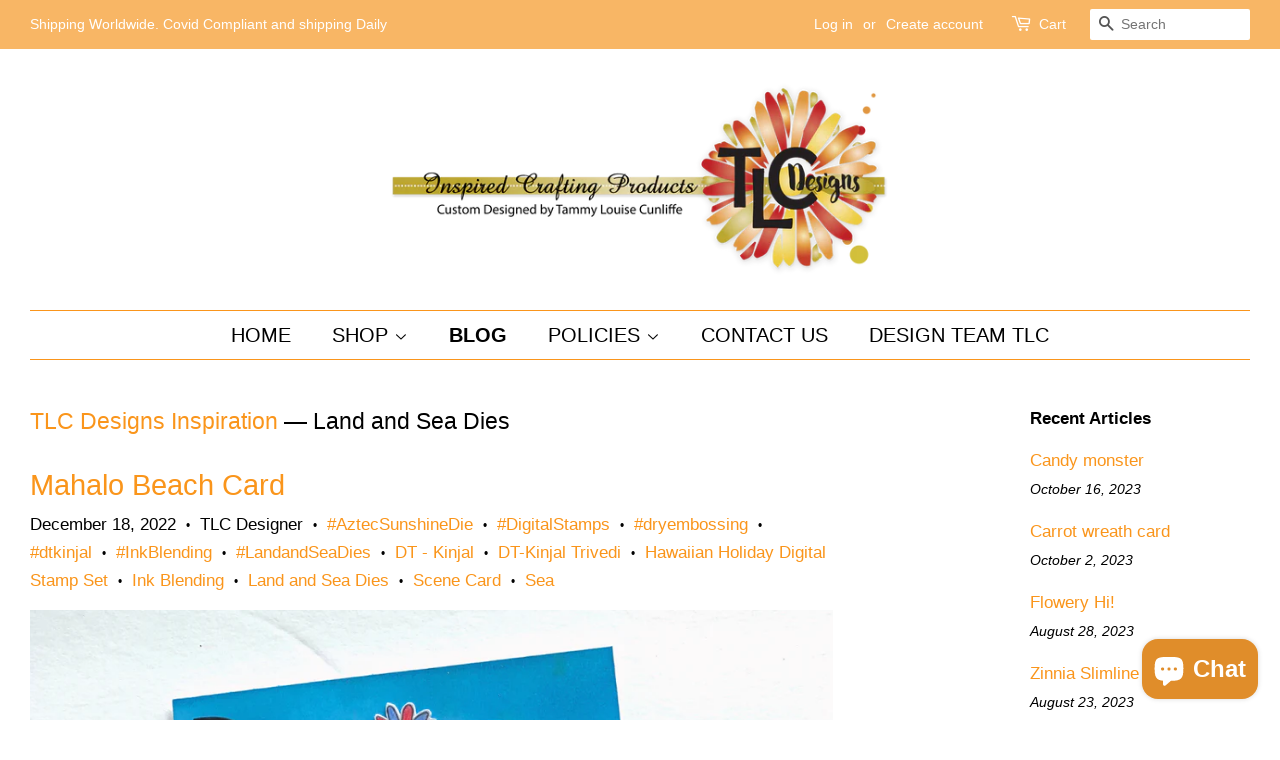

--- FILE ---
content_type: text/html; charset=utf-8
request_url: https://tlcdesigns.shop/blogs/tlc-designs-inspiration/tagged/land-and-sea-dies
body_size: 28174
content:
<!doctype html>
<html class="no-js">
<head>
  <!-- Added by Pix - preorder -->
  <script async src='https://stingray-app-n99th.ondigitalocean.app/script.js?shop=tlc-inspired-designs.myshopify.com'></script>
  <!-- Added by Pix - preorder --> 
    <script src='//tlcdesigns.shop/cdn/shop/t/2/assets/product_restore_email.js?v=175295188454331289051670451954' defer='defer' ></script> 
    <script id='em_product_variants' type='application/json'>
        null
    </script>
    <script id='em_product_selected_or_first_available_variant' type='application/json'>
        null
    </script>
    <script id='em_product_metafields' type='application/json'>
        1676419453
    </script>
<meta name="p:domain_verify" content="1ffd7a54a1689d31591b94afc9efd07c"/>
  <!-- Basic page needs ================================================== -->
  <meta charset="utf-8">
  <meta http-equiv="X-UA-Compatible" content="IE=edge,chrome=1">

  
  <link rel="shortcut icon" href="//tlcdesigns.shop/cdn/shop/files/business_logo_flower_transparent_32x32.png?v=1614318564" type="image/png" />
  

  <!-- Title and description ================================================== -->
  <title>
  TLC Designs Inspiration &ndash; Tagged &quot;Land and Sea Dies&quot;
  </title>

  
  <meta name="description" content="Papercrafting and Customized Die creations by TLC Designs have high quality products with both interactive and fun abilities for your card making and paper crafting needs. This blog is for the inspiration tutorials and product lists used in the world wide design team creations. Dies, stamps, digitals, paper.">
  

  <!-- Social meta ================================================== -->
  <!-- /snippets/social-meta-tags.liquid -->




<meta property="og:site_name" content="TLC Designs">
<meta property="og:url" content="https://tlcdesigns.shop/blogs/tlc-designs-inspiration/tagged/land-and-sea-dies">
<meta property="og:title" content="TLC Designs Inspiration">
<meta property="og:type" content="website">
<meta property="og:description" content="Papercrafting and Customized Die creations by TLC Designs have high quality products with both interactive and fun abilities for your card making and paper crafting needs. This blog is for the inspiration tutorials and product lists used in the world wide design team creations. Dies, stamps, digitals, paper.">

<meta property="og:image" content="http://tlcdesigns.shop/cdn/shop/files/business_logo_flower_transparent_1200x1200.png?v=1614318564">
<meta property="og:image:secure_url" content="https://tlcdesigns.shop/cdn/shop/files/business_logo_flower_transparent_1200x1200.png?v=1614318564">


  <meta name="twitter:site" content="@TammyLouise4">

<meta name="twitter:card" content="summary_large_image">
<meta name="twitter:title" content="TLC Designs Inspiration">
<meta name="twitter:description" content="Papercrafting and Customized Die creations by TLC Designs have high quality products with both interactive and fun abilities for your card making and paper crafting needs. This blog is for the inspiration tutorials and product lists used in the world wide design team creations. Dies, stamps, digitals, paper.">


  <!-- Helpers ================================================== -->
  <link rel="canonical" href="https://tlcdesigns.shop/blogs/tlc-designs-inspiration/tagged/land-and-sea-dies">
  <meta name="viewport" content="width=device-width,initial-scale=1">
  <meta name="theme-color" content="#fa951b">

  <!-- CSS ================================================== -->
  <link href="//tlcdesigns.shop/cdn/shop/t/2/assets/timber.scss.css?v=154807215719902571071759259745" rel="stylesheet" type="text/css" media="all" />
  <link href="//tlcdesigns.shop/cdn/shop/t/2/assets/theme.scss.css?v=178273422866159214261759259744" rel="stylesheet" type="text/css" media="all" />

  <script>
    window.theme = window.theme || {};

    var theme = {
      strings: {
        addToCart: "Add to Cart",
        soldOut: "Sold Out",
        unavailable: "Unavailable",
        zoomClose: "Close (Esc)",
        zoomPrev: "Previous (Left arrow key)",
        zoomNext: "Next (Right arrow key)",
        addressError: "Error looking up that address",
        addressNoResults: "No results for that address",
        addressQueryLimit: "You have exceeded the Google API usage limit. Consider upgrading to a \u003ca href=\"https:\/\/developers.google.com\/maps\/premium\/usage-limits\"\u003ePremium Plan\u003c\/a\u003e.",
        authError: "There was a problem authenticating your Google Maps API Key."
      },
      settings: {
        // Adding some settings to allow the editor to update correctly when they are changed
        enableWideLayout: true,
        typeAccentTransform: true,
        typeAccentSpacing: false,
        baseFontSize: '17px',
        headerBaseFontSize: '34px',
        accentFontSize: '20px'
      },
      variables: {
        mediaQueryMedium: 'screen and (max-width: 768px)',
        bpSmall: false
      },
      moneyFormat: "${{amount}}"
    }

    document.documentElement.className = document.documentElement.className.replace('no-js', 'supports-js');
  </script>

  <!-- Header hook for plugins ================================================== -->
  <script>window.performance && window.performance.mark && window.performance.mark('shopify.content_for_header.start');</script><meta id="shopify-digital-wallet" name="shopify-digital-wallet" content="/27301970002/digital_wallets/dialog">
<meta name="shopify-checkout-api-token" content="64be78d4fd4f5684ea8ce4a589fcf753">
<meta id="in-context-paypal-metadata" data-shop-id="27301970002" data-venmo-supported="false" data-environment="production" data-locale="en_US" data-paypal-v4="true" data-currency="USD">
<link rel="alternate" type="application/atom+xml" title="Feed" href="/blogs/tlc-designs-inspiration/tagged/land-and-sea-dies.atom" />
<link rel="next" href="/blogs/tlc-designs-inspiration/tagged/land-and-sea-dies?page=2">
<script async="async" src="/checkouts/internal/preloads.js?locale=en-US"></script>
<link rel="preconnect" href="https://shop.app" crossorigin="anonymous">
<script async="async" src="https://shop.app/checkouts/internal/preloads.js?locale=en-US&shop_id=27301970002" crossorigin="anonymous"></script>
<script id="shopify-features" type="application/json">{"accessToken":"64be78d4fd4f5684ea8ce4a589fcf753","betas":["rich-media-storefront-analytics"],"domain":"tlcdesigns.shop","predictiveSearch":true,"shopId":27301970002,"locale":"en"}</script>
<script>var Shopify = Shopify || {};
Shopify.shop = "tlc-inspired-designs.myshopify.com";
Shopify.locale = "en";
Shopify.currency = {"active":"USD","rate":"1.0"};
Shopify.country = "US";
Shopify.theme = {"name":"Minimal","id":79336407122,"schema_name":"Minimal","schema_version":"11.7.1","theme_store_id":380,"role":"main"};
Shopify.theme.handle = "null";
Shopify.theme.style = {"id":null,"handle":null};
Shopify.cdnHost = "tlcdesigns.shop/cdn";
Shopify.routes = Shopify.routes || {};
Shopify.routes.root = "/";</script>
<script type="module">!function(o){(o.Shopify=o.Shopify||{}).modules=!0}(window);</script>
<script>!function(o){function n(){var o=[];function n(){o.push(Array.prototype.slice.apply(arguments))}return n.q=o,n}var t=o.Shopify=o.Shopify||{};t.loadFeatures=n(),t.autoloadFeatures=n()}(window);</script>
<script>
  window.ShopifyPay = window.ShopifyPay || {};
  window.ShopifyPay.apiHost = "shop.app\/pay";
  window.ShopifyPay.redirectState = null;
</script>
<script id="shop-js-analytics" type="application/json">{"pageType":"blog"}</script>
<script defer="defer" async type="module" src="//tlcdesigns.shop/cdn/shopifycloud/shop-js/modules/v2/client.init-shop-cart-sync_BT-GjEfc.en.esm.js"></script>
<script defer="defer" async type="module" src="//tlcdesigns.shop/cdn/shopifycloud/shop-js/modules/v2/chunk.common_D58fp_Oc.esm.js"></script>
<script defer="defer" async type="module" src="//tlcdesigns.shop/cdn/shopifycloud/shop-js/modules/v2/chunk.modal_xMitdFEc.esm.js"></script>
<script type="module">
  await import("//tlcdesigns.shop/cdn/shopifycloud/shop-js/modules/v2/client.init-shop-cart-sync_BT-GjEfc.en.esm.js");
await import("//tlcdesigns.shop/cdn/shopifycloud/shop-js/modules/v2/chunk.common_D58fp_Oc.esm.js");
await import("//tlcdesigns.shop/cdn/shopifycloud/shop-js/modules/v2/chunk.modal_xMitdFEc.esm.js");

  window.Shopify.SignInWithShop?.initShopCartSync?.({"fedCMEnabled":true,"windoidEnabled":true});

</script>
<script>
  window.Shopify = window.Shopify || {};
  if (!window.Shopify.featureAssets) window.Shopify.featureAssets = {};
  window.Shopify.featureAssets['shop-js'] = {"shop-cart-sync":["modules/v2/client.shop-cart-sync_DZOKe7Ll.en.esm.js","modules/v2/chunk.common_D58fp_Oc.esm.js","modules/v2/chunk.modal_xMitdFEc.esm.js"],"init-fed-cm":["modules/v2/client.init-fed-cm_B6oLuCjv.en.esm.js","modules/v2/chunk.common_D58fp_Oc.esm.js","modules/v2/chunk.modal_xMitdFEc.esm.js"],"shop-cash-offers":["modules/v2/client.shop-cash-offers_D2sdYoxE.en.esm.js","modules/v2/chunk.common_D58fp_Oc.esm.js","modules/v2/chunk.modal_xMitdFEc.esm.js"],"shop-login-button":["modules/v2/client.shop-login-button_QeVjl5Y3.en.esm.js","modules/v2/chunk.common_D58fp_Oc.esm.js","modules/v2/chunk.modal_xMitdFEc.esm.js"],"pay-button":["modules/v2/client.pay-button_DXTOsIq6.en.esm.js","modules/v2/chunk.common_D58fp_Oc.esm.js","modules/v2/chunk.modal_xMitdFEc.esm.js"],"shop-button":["modules/v2/client.shop-button_DQZHx9pm.en.esm.js","modules/v2/chunk.common_D58fp_Oc.esm.js","modules/v2/chunk.modal_xMitdFEc.esm.js"],"avatar":["modules/v2/client.avatar_BTnouDA3.en.esm.js"],"init-windoid":["modules/v2/client.init-windoid_CR1B-cfM.en.esm.js","modules/v2/chunk.common_D58fp_Oc.esm.js","modules/v2/chunk.modal_xMitdFEc.esm.js"],"init-shop-for-new-customer-accounts":["modules/v2/client.init-shop-for-new-customer-accounts_C_vY_xzh.en.esm.js","modules/v2/client.shop-login-button_QeVjl5Y3.en.esm.js","modules/v2/chunk.common_D58fp_Oc.esm.js","modules/v2/chunk.modal_xMitdFEc.esm.js"],"init-shop-email-lookup-coordinator":["modules/v2/client.init-shop-email-lookup-coordinator_BI7n9ZSv.en.esm.js","modules/v2/chunk.common_D58fp_Oc.esm.js","modules/v2/chunk.modal_xMitdFEc.esm.js"],"init-shop-cart-sync":["modules/v2/client.init-shop-cart-sync_BT-GjEfc.en.esm.js","modules/v2/chunk.common_D58fp_Oc.esm.js","modules/v2/chunk.modal_xMitdFEc.esm.js"],"shop-toast-manager":["modules/v2/client.shop-toast-manager_DiYdP3xc.en.esm.js","modules/v2/chunk.common_D58fp_Oc.esm.js","modules/v2/chunk.modal_xMitdFEc.esm.js"],"init-customer-accounts":["modules/v2/client.init-customer-accounts_D9ZNqS-Q.en.esm.js","modules/v2/client.shop-login-button_QeVjl5Y3.en.esm.js","modules/v2/chunk.common_D58fp_Oc.esm.js","modules/v2/chunk.modal_xMitdFEc.esm.js"],"init-customer-accounts-sign-up":["modules/v2/client.init-customer-accounts-sign-up_iGw4briv.en.esm.js","modules/v2/client.shop-login-button_QeVjl5Y3.en.esm.js","modules/v2/chunk.common_D58fp_Oc.esm.js","modules/v2/chunk.modal_xMitdFEc.esm.js"],"shop-follow-button":["modules/v2/client.shop-follow-button_CqMgW2wH.en.esm.js","modules/v2/chunk.common_D58fp_Oc.esm.js","modules/v2/chunk.modal_xMitdFEc.esm.js"],"checkout-modal":["modules/v2/client.checkout-modal_xHeaAweL.en.esm.js","modules/v2/chunk.common_D58fp_Oc.esm.js","modules/v2/chunk.modal_xMitdFEc.esm.js"],"shop-login":["modules/v2/client.shop-login_D91U-Q7h.en.esm.js","modules/v2/chunk.common_D58fp_Oc.esm.js","modules/v2/chunk.modal_xMitdFEc.esm.js"],"lead-capture":["modules/v2/client.lead-capture_BJmE1dJe.en.esm.js","modules/v2/chunk.common_D58fp_Oc.esm.js","modules/v2/chunk.modal_xMitdFEc.esm.js"],"payment-terms":["modules/v2/client.payment-terms_Ci9AEqFq.en.esm.js","modules/v2/chunk.common_D58fp_Oc.esm.js","modules/v2/chunk.modal_xMitdFEc.esm.js"]};
</script>
<script id="__st">var __st={"a":27301970002,"offset":-18000,"reqid":"4bf1db46-b296-4ef4-a652-e4ffea1bfbfd-1769458286","pageurl":"tlcdesigns.shop\/blogs\/tlc-designs-inspiration\/tagged\/land-and-sea-dies","s":"blogs-49273765970","u":"229c2258671c","p":"blog","rtyp":"blog","rid":49273765970};</script>
<script>window.ShopifyPaypalV4VisibilityTracking = true;</script>
<script id="captcha-bootstrap">!function(){'use strict';const t='contact',e='account',n='new_comment',o=[[t,t],['blogs',n],['comments',n],[t,'customer']],c=[[e,'customer_login'],[e,'guest_login'],[e,'recover_customer_password'],[e,'create_customer']],r=t=>t.map((([t,e])=>`form[action*='/${t}']:not([data-nocaptcha='true']) input[name='form_type'][value='${e}']`)).join(','),a=t=>()=>t?[...document.querySelectorAll(t)].map((t=>t.form)):[];function s(){const t=[...o],e=r(t);return a(e)}const i='password',u='form_key',d=['recaptcha-v3-token','g-recaptcha-response','h-captcha-response',i],f=()=>{try{return window.sessionStorage}catch{return}},m='__shopify_v',_=t=>t.elements[u];function p(t,e,n=!1){try{const o=window.sessionStorage,c=JSON.parse(o.getItem(e)),{data:r}=function(t){const{data:e,action:n}=t;return t[m]||n?{data:e,action:n}:{data:t,action:n}}(c);for(const[e,n]of Object.entries(r))t.elements[e]&&(t.elements[e].value=n);n&&o.removeItem(e)}catch(o){console.error('form repopulation failed',{error:o})}}const l='form_type',E='cptcha';function T(t){t.dataset[E]=!0}const w=window,h=w.document,L='Shopify',v='ce_forms',y='captcha';let A=!1;((t,e)=>{const n=(g='f06e6c50-85a8-45c8-87d0-21a2b65856fe',I='https://cdn.shopify.com/shopifycloud/storefront-forms-hcaptcha/ce_storefront_forms_captcha_hcaptcha.v1.5.2.iife.js',D={infoText:'Protected by hCaptcha',privacyText:'Privacy',termsText:'Terms'},(t,e,n)=>{const o=w[L][v],c=o.bindForm;if(c)return c(t,g,e,D).then(n);var r;o.q.push([[t,g,e,D],n]),r=I,A||(h.body.append(Object.assign(h.createElement('script'),{id:'captcha-provider',async:!0,src:r})),A=!0)});var g,I,D;w[L]=w[L]||{},w[L][v]=w[L][v]||{},w[L][v].q=[],w[L][y]=w[L][y]||{},w[L][y].protect=function(t,e){n(t,void 0,e),T(t)},Object.freeze(w[L][y]),function(t,e,n,w,h,L){const[v,y,A,g]=function(t,e,n){const i=e?o:[],u=t?c:[],d=[...i,...u],f=r(d),m=r(i),_=r(d.filter((([t,e])=>n.includes(e))));return[a(f),a(m),a(_),s()]}(w,h,L),I=t=>{const e=t.target;return e instanceof HTMLFormElement?e:e&&e.form},D=t=>v().includes(t);t.addEventListener('submit',(t=>{const e=I(t);if(!e)return;const n=D(e)&&!e.dataset.hcaptchaBound&&!e.dataset.recaptchaBound,o=_(e),c=g().includes(e)&&(!o||!o.value);(n||c)&&t.preventDefault(),c&&!n&&(function(t){try{if(!f())return;!function(t){const e=f();if(!e)return;const n=_(t);if(!n)return;const o=n.value;o&&e.removeItem(o)}(t);const e=Array.from(Array(32),(()=>Math.random().toString(36)[2])).join('');!function(t,e){_(t)||t.append(Object.assign(document.createElement('input'),{type:'hidden',name:u})),t.elements[u].value=e}(t,e),function(t,e){const n=f();if(!n)return;const o=[...t.querySelectorAll(`input[type='${i}']`)].map((({name:t})=>t)),c=[...d,...o],r={};for(const[a,s]of new FormData(t).entries())c.includes(a)||(r[a]=s);n.setItem(e,JSON.stringify({[m]:1,action:t.action,data:r}))}(t,e)}catch(e){console.error('failed to persist form',e)}}(e),e.submit())}));const S=(t,e)=>{t&&!t.dataset[E]&&(n(t,e.some((e=>e===t))),T(t))};for(const o of['focusin','change'])t.addEventListener(o,(t=>{const e=I(t);D(e)&&S(e,y())}));const B=e.get('form_key'),M=e.get(l),P=B&&M;t.addEventListener('DOMContentLoaded',(()=>{const t=y();if(P)for(const e of t)e.elements[l].value===M&&p(e,B);[...new Set([...A(),...v().filter((t=>'true'===t.dataset.shopifyCaptcha))])].forEach((e=>S(e,t)))}))}(h,new URLSearchParams(w.location.search),n,t,e,['guest_login'])})(!0,!0)}();</script>
<script integrity="sha256-4kQ18oKyAcykRKYeNunJcIwy7WH5gtpwJnB7kiuLZ1E=" data-source-attribution="shopify.loadfeatures" defer="defer" src="//tlcdesigns.shop/cdn/shopifycloud/storefront/assets/storefront/load_feature-a0a9edcb.js" crossorigin="anonymous"></script>
<script crossorigin="anonymous" defer="defer" src="//tlcdesigns.shop/cdn/shopifycloud/storefront/assets/shopify_pay/storefront-65b4c6d7.js?v=20250812"></script>
<script data-source-attribution="shopify.dynamic_checkout.dynamic.init">var Shopify=Shopify||{};Shopify.PaymentButton=Shopify.PaymentButton||{isStorefrontPortableWallets:!0,init:function(){window.Shopify.PaymentButton.init=function(){};var t=document.createElement("script");t.src="https://tlcdesigns.shop/cdn/shopifycloud/portable-wallets/latest/portable-wallets.en.js",t.type="module",document.head.appendChild(t)}};
</script>
<script data-source-attribution="shopify.dynamic_checkout.buyer_consent">
  function portableWalletsHideBuyerConsent(e){var t=document.getElementById("shopify-buyer-consent"),n=document.getElementById("shopify-subscription-policy-button");t&&n&&(t.classList.add("hidden"),t.setAttribute("aria-hidden","true"),n.removeEventListener("click",e))}function portableWalletsShowBuyerConsent(e){var t=document.getElementById("shopify-buyer-consent"),n=document.getElementById("shopify-subscription-policy-button");t&&n&&(t.classList.remove("hidden"),t.removeAttribute("aria-hidden"),n.addEventListener("click",e))}window.Shopify?.PaymentButton&&(window.Shopify.PaymentButton.hideBuyerConsent=portableWalletsHideBuyerConsent,window.Shopify.PaymentButton.showBuyerConsent=portableWalletsShowBuyerConsent);
</script>
<script data-source-attribution="shopify.dynamic_checkout.cart.bootstrap">document.addEventListener("DOMContentLoaded",(function(){function t(){return document.querySelector("shopify-accelerated-checkout-cart, shopify-accelerated-checkout")}if(t())Shopify.PaymentButton.init();else{new MutationObserver((function(e,n){t()&&(Shopify.PaymentButton.init(),n.disconnect())})).observe(document.body,{childList:!0,subtree:!0})}}));
</script>
<script id='scb4127' type='text/javascript' async='' src='https://tlcdesigns.shop/cdn/shopifycloud/privacy-banner/storefront-banner.js'></script><link id="shopify-accelerated-checkout-styles" rel="stylesheet" media="screen" href="https://tlcdesigns.shop/cdn/shopifycloud/portable-wallets/latest/accelerated-checkout-backwards-compat.css" crossorigin="anonymous">
<style id="shopify-accelerated-checkout-cart">
        #shopify-buyer-consent {
  margin-top: 1em;
  display: inline-block;
  width: 100%;
}

#shopify-buyer-consent.hidden {
  display: none;
}

#shopify-subscription-policy-button {
  background: none;
  border: none;
  padding: 0;
  text-decoration: underline;
  font-size: inherit;
  cursor: pointer;
}

#shopify-subscription-policy-button::before {
  box-shadow: none;
}

      </style>

<script>window.performance && window.performance.mark && window.performance.mark('shopify.content_for_header.end');</script>

  <script src="//tlcdesigns.shop/cdn/shop/t/2/assets/jquery-2.2.3.min.js?v=58211863146907186831573520473" type="text/javascript"></script>

  <script src="//tlcdesigns.shop/cdn/shop/t/2/assets/lazysizes.min.js?v=155223123402716617051573520473" async="async"></script>

  
  
<script async defer data-pin-hover="true" src="//assets.pinterest.com/js/pinit.js"></script>
<script src="https://cdn.shopify.com/extensions/e8878072-2f6b-4e89-8082-94b04320908d/inbox-1254/assets/inbox-chat-loader.js" type="text/javascript" defer="defer"></script>
<link href="https://monorail-edge.shopifysvc.com" rel="dns-prefetch">
<script>(function(){if ("sendBeacon" in navigator && "performance" in window) {try {var session_token_from_headers = performance.getEntriesByType('navigation')[0].serverTiming.find(x => x.name == '_s').description;} catch {var session_token_from_headers = undefined;}var session_cookie_matches = document.cookie.match(/_shopify_s=([^;]*)/);var session_token_from_cookie = session_cookie_matches && session_cookie_matches.length === 2 ? session_cookie_matches[1] : "";var session_token = session_token_from_headers || session_token_from_cookie || "";function handle_abandonment_event(e) {var entries = performance.getEntries().filter(function(entry) {return /monorail-edge.shopifysvc.com/.test(entry.name);});if (!window.abandonment_tracked && entries.length === 0) {window.abandonment_tracked = true;var currentMs = Date.now();var navigation_start = performance.timing.navigationStart;var payload = {shop_id: 27301970002,url: window.location.href,navigation_start,duration: currentMs - navigation_start,session_token,page_type: "blog"};window.navigator.sendBeacon("https://monorail-edge.shopifysvc.com/v1/produce", JSON.stringify({schema_id: "online_store_buyer_site_abandonment/1.1",payload: payload,metadata: {event_created_at_ms: currentMs,event_sent_at_ms: currentMs}}));}}window.addEventListener('pagehide', handle_abandonment_event);}}());</script>
<script id="web-pixels-manager-setup">(function e(e,d,r,n,o){if(void 0===o&&(o={}),!Boolean(null===(a=null===(i=window.Shopify)||void 0===i?void 0:i.analytics)||void 0===a?void 0:a.replayQueue)){var i,a;window.Shopify=window.Shopify||{};var t=window.Shopify;t.analytics=t.analytics||{};var s=t.analytics;s.replayQueue=[],s.publish=function(e,d,r){return s.replayQueue.push([e,d,r]),!0};try{self.performance.mark("wpm:start")}catch(e){}var l=function(){var e={modern:/Edge?\/(1{2}[4-9]|1[2-9]\d|[2-9]\d{2}|\d{4,})\.\d+(\.\d+|)|Firefox\/(1{2}[4-9]|1[2-9]\d|[2-9]\d{2}|\d{4,})\.\d+(\.\d+|)|Chrom(ium|e)\/(9{2}|\d{3,})\.\d+(\.\d+|)|(Maci|X1{2}).+ Version\/(15\.\d+|(1[6-9]|[2-9]\d|\d{3,})\.\d+)([,.]\d+|)( \(\w+\)|)( Mobile\/\w+|) Safari\/|Chrome.+OPR\/(9{2}|\d{3,})\.\d+\.\d+|(CPU[ +]OS|iPhone[ +]OS|CPU[ +]iPhone|CPU IPhone OS|CPU iPad OS)[ +]+(15[._]\d+|(1[6-9]|[2-9]\d|\d{3,})[._]\d+)([._]\d+|)|Android:?[ /-](13[3-9]|1[4-9]\d|[2-9]\d{2}|\d{4,})(\.\d+|)(\.\d+|)|Android.+Firefox\/(13[5-9]|1[4-9]\d|[2-9]\d{2}|\d{4,})\.\d+(\.\d+|)|Android.+Chrom(ium|e)\/(13[3-9]|1[4-9]\d|[2-9]\d{2}|\d{4,})\.\d+(\.\d+|)|SamsungBrowser\/([2-9]\d|\d{3,})\.\d+/,legacy:/Edge?\/(1[6-9]|[2-9]\d|\d{3,})\.\d+(\.\d+|)|Firefox\/(5[4-9]|[6-9]\d|\d{3,})\.\d+(\.\d+|)|Chrom(ium|e)\/(5[1-9]|[6-9]\d|\d{3,})\.\d+(\.\d+|)([\d.]+$|.*Safari\/(?![\d.]+ Edge\/[\d.]+$))|(Maci|X1{2}).+ Version\/(10\.\d+|(1[1-9]|[2-9]\d|\d{3,})\.\d+)([,.]\d+|)( \(\w+\)|)( Mobile\/\w+|) Safari\/|Chrome.+OPR\/(3[89]|[4-9]\d|\d{3,})\.\d+\.\d+|(CPU[ +]OS|iPhone[ +]OS|CPU[ +]iPhone|CPU IPhone OS|CPU iPad OS)[ +]+(10[._]\d+|(1[1-9]|[2-9]\d|\d{3,})[._]\d+)([._]\d+|)|Android:?[ /-](13[3-9]|1[4-9]\d|[2-9]\d{2}|\d{4,})(\.\d+|)(\.\d+|)|Mobile Safari.+OPR\/([89]\d|\d{3,})\.\d+\.\d+|Android.+Firefox\/(13[5-9]|1[4-9]\d|[2-9]\d{2}|\d{4,})\.\d+(\.\d+|)|Android.+Chrom(ium|e)\/(13[3-9]|1[4-9]\d|[2-9]\d{2}|\d{4,})\.\d+(\.\d+|)|Android.+(UC? ?Browser|UCWEB|U3)[ /]?(15\.([5-9]|\d{2,})|(1[6-9]|[2-9]\d|\d{3,})\.\d+)\.\d+|SamsungBrowser\/(5\.\d+|([6-9]|\d{2,})\.\d+)|Android.+MQ{2}Browser\/(14(\.(9|\d{2,})|)|(1[5-9]|[2-9]\d|\d{3,})(\.\d+|))(\.\d+|)|K[Aa][Ii]OS\/(3\.\d+|([4-9]|\d{2,})\.\d+)(\.\d+|)/},d=e.modern,r=e.legacy,n=navigator.userAgent;return n.match(d)?"modern":n.match(r)?"legacy":"unknown"}(),u="modern"===l?"modern":"legacy",c=(null!=n?n:{modern:"",legacy:""})[u],f=function(e){return[e.baseUrl,"/wpm","/b",e.hashVersion,"modern"===e.buildTarget?"m":"l",".js"].join("")}({baseUrl:d,hashVersion:r,buildTarget:u}),m=function(e){var d=e.version,r=e.bundleTarget,n=e.surface,o=e.pageUrl,i=e.monorailEndpoint;return{emit:function(e){var a=e.status,t=e.errorMsg,s=(new Date).getTime(),l=JSON.stringify({metadata:{event_sent_at_ms:s},events:[{schema_id:"web_pixels_manager_load/3.1",payload:{version:d,bundle_target:r,page_url:o,status:a,surface:n,error_msg:t},metadata:{event_created_at_ms:s}}]});if(!i)return console&&console.warn&&console.warn("[Web Pixels Manager] No Monorail endpoint provided, skipping logging."),!1;try{return self.navigator.sendBeacon.bind(self.navigator)(i,l)}catch(e){}var u=new XMLHttpRequest;try{return u.open("POST",i,!0),u.setRequestHeader("Content-Type","text/plain"),u.send(l),!0}catch(e){return console&&console.warn&&console.warn("[Web Pixels Manager] Got an unhandled error while logging to Monorail."),!1}}}}({version:r,bundleTarget:l,surface:e.surface,pageUrl:self.location.href,monorailEndpoint:e.monorailEndpoint});try{o.browserTarget=l,function(e){var d=e.src,r=e.async,n=void 0===r||r,o=e.onload,i=e.onerror,a=e.sri,t=e.scriptDataAttributes,s=void 0===t?{}:t,l=document.createElement("script"),u=document.querySelector("head"),c=document.querySelector("body");if(l.async=n,l.src=d,a&&(l.integrity=a,l.crossOrigin="anonymous"),s)for(var f in s)if(Object.prototype.hasOwnProperty.call(s,f))try{l.dataset[f]=s[f]}catch(e){}if(o&&l.addEventListener("load",o),i&&l.addEventListener("error",i),u)u.appendChild(l);else{if(!c)throw new Error("Did not find a head or body element to append the script");c.appendChild(l)}}({src:f,async:!0,onload:function(){if(!function(){var e,d;return Boolean(null===(d=null===(e=window.Shopify)||void 0===e?void 0:e.analytics)||void 0===d?void 0:d.initialized)}()){var d=window.webPixelsManager.init(e)||void 0;if(d){var r=window.Shopify.analytics;r.replayQueue.forEach((function(e){var r=e[0],n=e[1],o=e[2];d.publishCustomEvent(r,n,o)})),r.replayQueue=[],r.publish=d.publishCustomEvent,r.visitor=d.visitor,r.initialized=!0}}},onerror:function(){return m.emit({status:"failed",errorMsg:"".concat(f," has failed to load")})},sri:function(e){var d=/^sha384-[A-Za-z0-9+/=]+$/;return"string"==typeof e&&d.test(e)}(c)?c:"",scriptDataAttributes:o}),m.emit({status:"loading"})}catch(e){m.emit({status:"failed",errorMsg:(null==e?void 0:e.message)||"Unknown error"})}}})({shopId: 27301970002,storefrontBaseUrl: "https://tlcdesigns.shop",extensionsBaseUrl: "https://extensions.shopifycdn.com/cdn/shopifycloud/web-pixels-manager",monorailEndpoint: "https://monorail-edge.shopifysvc.com/unstable/produce_batch",surface: "storefront-renderer",enabledBetaFlags: ["2dca8a86"],webPixelsConfigList: [{"id":"350093394","configuration":"{\"config\":\"{\\\"pixel_id\\\":\\\"G-KLFPMCVFRX\\\",\\\"gtag_events\\\":[{\\\"type\\\":\\\"purchase\\\",\\\"action_label\\\":\\\"G-KLFPMCVFRX\\\"},{\\\"type\\\":\\\"page_view\\\",\\\"action_label\\\":\\\"G-KLFPMCVFRX\\\"},{\\\"type\\\":\\\"view_item\\\",\\\"action_label\\\":\\\"G-KLFPMCVFRX\\\"},{\\\"type\\\":\\\"search\\\",\\\"action_label\\\":\\\"G-KLFPMCVFRX\\\"},{\\\"type\\\":\\\"add_to_cart\\\",\\\"action_label\\\":\\\"G-KLFPMCVFRX\\\"},{\\\"type\\\":\\\"begin_checkout\\\",\\\"action_label\\\":\\\"G-KLFPMCVFRX\\\"},{\\\"type\\\":\\\"add_payment_info\\\",\\\"action_label\\\":\\\"G-KLFPMCVFRX\\\"}],\\\"enable_monitoring_mode\\\":false}\"}","eventPayloadVersion":"v1","runtimeContext":"OPEN","scriptVersion":"b2a88bafab3e21179ed38636efcd8a93","type":"APP","apiClientId":1780363,"privacyPurposes":[],"dataSharingAdjustments":{"protectedCustomerApprovalScopes":["read_customer_address","read_customer_email","read_customer_name","read_customer_personal_data","read_customer_phone"]}},{"id":"8224850","configuration":"{\"myshopifyDomain\":\"tlc-inspired-designs.myshopify.com\"}","eventPayloadVersion":"v1","runtimeContext":"STRICT","scriptVersion":"23b97d18e2aa74363140dc29c9284e87","type":"APP","apiClientId":2775569,"privacyPurposes":["ANALYTICS","MARKETING","SALE_OF_DATA"],"dataSharingAdjustments":{"protectedCustomerApprovalScopes":["read_customer_address","read_customer_email","read_customer_name","read_customer_phone","read_customer_personal_data"]}},{"id":"shopify-app-pixel","configuration":"{}","eventPayloadVersion":"v1","runtimeContext":"STRICT","scriptVersion":"0450","apiClientId":"shopify-pixel","type":"APP","privacyPurposes":["ANALYTICS","MARKETING"]},{"id":"shopify-custom-pixel","eventPayloadVersion":"v1","runtimeContext":"LAX","scriptVersion":"0450","apiClientId":"shopify-pixel","type":"CUSTOM","privacyPurposes":["ANALYTICS","MARKETING"]}],isMerchantRequest: false,initData: {"shop":{"name":"TLC Designs","paymentSettings":{"currencyCode":"USD"},"myshopifyDomain":"tlc-inspired-designs.myshopify.com","countryCode":"US","storefrontUrl":"https:\/\/tlcdesigns.shop"},"customer":null,"cart":null,"checkout":null,"productVariants":[],"purchasingCompany":null},},"https://tlcdesigns.shop/cdn","fcfee988w5aeb613cpc8e4bc33m6693e112",{"modern":"","legacy":""},{"shopId":"27301970002","storefrontBaseUrl":"https:\/\/tlcdesigns.shop","extensionBaseUrl":"https:\/\/extensions.shopifycdn.com\/cdn\/shopifycloud\/web-pixels-manager","surface":"storefront-renderer","enabledBetaFlags":"[\"2dca8a86\"]","isMerchantRequest":"false","hashVersion":"fcfee988w5aeb613cpc8e4bc33m6693e112","publish":"custom","events":"[[\"page_viewed\",{}]]"});</script><script>
  window.ShopifyAnalytics = window.ShopifyAnalytics || {};
  window.ShopifyAnalytics.meta = window.ShopifyAnalytics.meta || {};
  window.ShopifyAnalytics.meta.currency = 'USD';
  var meta = {"page":{"pageType":"blog","resourceType":"blog","resourceId":49273765970,"requestId":"4bf1db46-b296-4ef4-a652-e4ffea1bfbfd-1769458286"}};
  for (var attr in meta) {
    window.ShopifyAnalytics.meta[attr] = meta[attr];
  }
</script>
<script class="analytics">
  (function () {
    var customDocumentWrite = function(content) {
      var jquery = null;

      if (window.jQuery) {
        jquery = window.jQuery;
      } else if (window.Checkout && window.Checkout.$) {
        jquery = window.Checkout.$;
      }

      if (jquery) {
        jquery('body').append(content);
      }
    };

    var hasLoggedConversion = function(token) {
      if (token) {
        return document.cookie.indexOf('loggedConversion=' + token) !== -1;
      }
      return false;
    }

    var setCookieIfConversion = function(token) {
      if (token) {
        var twoMonthsFromNow = new Date(Date.now());
        twoMonthsFromNow.setMonth(twoMonthsFromNow.getMonth() + 2);

        document.cookie = 'loggedConversion=' + token + '; expires=' + twoMonthsFromNow;
      }
    }

    var trekkie = window.ShopifyAnalytics.lib = window.trekkie = window.trekkie || [];
    if (trekkie.integrations) {
      return;
    }
    trekkie.methods = [
      'identify',
      'page',
      'ready',
      'track',
      'trackForm',
      'trackLink'
    ];
    trekkie.factory = function(method) {
      return function() {
        var args = Array.prototype.slice.call(arguments);
        args.unshift(method);
        trekkie.push(args);
        return trekkie;
      };
    };
    for (var i = 0; i < trekkie.methods.length; i++) {
      var key = trekkie.methods[i];
      trekkie[key] = trekkie.factory(key);
    }
    trekkie.load = function(config) {
      trekkie.config = config || {};
      trekkie.config.initialDocumentCookie = document.cookie;
      var first = document.getElementsByTagName('script')[0];
      var script = document.createElement('script');
      script.type = 'text/javascript';
      script.onerror = function(e) {
        var scriptFallback = document.createElement('script');
        scriptFallback.type = 'text/javascript';
        scriptFallback.onerror = function(error) {
                var Monorail = {
      produce: function produce(monorailDomain, schemaId, payload) {
        var currentMs = new Date().getTime();
        var event = {
          schema_id: schemaId,
          payload: payload,
          metadata: {
            event_created_at_ms: currentMs,
            event_sent_at_ms: currentMs
          }
        };
        return Monorail.sendRequest("https://" + monorailDomain + "/v1/produce", JSON.stringify(event));
      },
      sendRequest: function sendRequest(endpointUrl, payload) {
        // Try the sendBeacon API
        if (window && window.navigator && typeof window.navigator.sendBeacon === 'function' && typeof window.Blob === 'function' && !Monorail.isIos12()) {
          var blobData = new window.Blob([payload], {
            type: 'text/plain'
          });

          if (window.navigator.sendBeacon(endpointUrl, blobData)) {
            return true;
          } // sendBeacon was not successful

        } // XHR beacon

        var xhr = new XMLHttpRequest();

        try {
          xhr.open('POST', endpointUrl);
          xhr.setRequestHeader('Content-Type', 'text/plain');
          xhr.send(payload);
        } catch (e) {
          console.log(e);
        }

        return false;
      },
      isIos12: function isIos12() {
        return window.navigator.userAgent.lastIndexOf('iPhone; CPU iPhone OS 12_') !== -1 || window.navigator.userAgent.lastIndexOf('iPad; CPU OS 12_') !== -1;
      }
    };
    Monorail.produce('monorail-edge.shopifysvc.com',
      'trekkie_storefront_load_errors/1.1',
      {shop_id: 27301970002,
      theme_id: 79336407122,
      app_name: "storefront",
      context_url: window.location.href,
      source_url: "//tlcdesigns.shop/cdn/s/trekkie.storefront.a804e9514e4efded663580eddd6991fcc12b5451.min.js"});

        };
        scriptFallback.async = true;
        scriptFallback.src = '//tlcdesigns.shop/cdn/s/trekkie.storefront.a804e9514e4efded663580eddd6991fcc12b5451.min.js';
        first.parentNode.insertBefore(scriptFallback, first);
      };
      script.async = true;
      script.src = '//tlcdesigns.shop/cdn/s/trekkie.storefront.a804e9514e4efded663580eddd6991fcc12b5451.min.js';
      first.parentNode.insertBefore(script, first);
    };
    trekkie.load(
      {"Trekkie":{"appName":"storefront","development":false,"defaultAttributes":{"shopId":27301970002,"isMerchantRequest":null,"themeId":79336407122,"themeCityHash":"7370521237811348893","contentLanguage":"en","currency":"USD","eventMetadataId":"ad1a572b-8acf-4303-b677-1691adbe74b2"},"isServerSideCookieWritingEnabled":true,"monorailRegion":"shop_domain","enabledBetaFlags":["65f19447"]},"Session Attribution":{},"S2S":{"facebookCapiEnabled":false,"source":"trekkie-storefront-renderer","apiClientId":580111}}
    );

    var loaded = false;
    trekkie.ready(function() {
      if (loaded) return;
      loaded = true;

      window.ShopifyAnalytics.lib = window.trekkie;

      var originalDocumentWrite = document.write;
      document.write = customDocumentWrite;
      try { window.ShopifyAnalytics.merchantGoogleAnalytics.call(this); } catch(error) {};
      document.write = originalDocumentWrite;

      window.ShopifyAnalytics.lib.page(null,{"pageType":"blog","resourceType":"blog","resourceId":49273765970,"requestId":"4bf1db46-b296-4ef4-a652-e4ffea1bfbfd-1769458286","shopifyEmitted":true});

      var match = window.location.pathname.match(/checkouts\/(.+)\/(thank_you|post_purchase)/)
      var token = match? match[1]: undefined;
      if (!hasLoggedConversion(token)) {
        setCookieIfConversion(token);
        
      }
    });


        var eventsListenerScript = document.createElement('script');
        eventsListenerScript.async = true;
        eventsListenerScript.src = "//tlcdesigns.shop/cdn/shopifycloud/storefront/assets/shop_events_listener-3da45d37.js";
        document.getElementsByTagName('head')[0].appendChild(eventsListenerScript);

})();</script>
  <script>
  if (!window.ga || (window.ga && typeof window.ga !== 'function')) {
    window.ga = function ga() {
      (window.ga.q = window.ga.q || []).push(arguments);
      if (window.Shopify && window.Shopify.analytics && typeof window.Shopify.analytics.publish === 'function') {
        window.Shopify.analytics.publish("ga_stub_called", {}, {sendTo: "google_osp_migration"});
      }
      console.error("Shopify's Google Analytics stub called with:", Array.from(arguments), "\nSee https://help.shopify.com/manual/promoting-marketing/pixels/pixel-migration#google for more information.");
    };
    if (window.Shopify && window.Shopify.analytics && typeof window.Shopify.analytics.publish === 'function') {
      window.Shopify.analytics.publish("ga_stub_initialized", {}, {sendTo: "google_osp_migration"});
    }
  }
</script>
<script
  defer
  src="https://tlcdesigns.shop/cdn/shopifycloud/perf-kit/shopify-perf-kit-3.0.4.min.js"
  data-application="storefront-renderer"
  data-shop-id="27301970002"
  data-render-region="gcp-us-east1"
  data-page-type="blog"
  data-theme-instance-id="79336407122"
  data-theme-name="Minimal"
  data-theme-version="11.7.1"
  data-monorail-region="shop_domain"
  data-resource-timing-sampling-rate="10"
  data-shs="true"
  data-shs-beacon="true"
  data-shs-export-with-fetch="true"
  data-shs-logs-sample-rate="1"
  data-shs-beacon-endpoint="https://tlcdesigns.shop/api/collect"
></script>
</head>

<body id="tlc-designs-inspiration" class="template-blog">

  <div id="shopify-section-header" class="shopify-section"><style>
  .logo__image-wrapper {
    max-width: 500px;
  }
  /*================= If logo is above navigation ================== */
  
    .site-nav {
      
        border-top: 1px solid #fa951b;
        border-bottom: 1px solid #fa951b;
      
      margin-top: 30px;
    }

    
      .logo__image-wrapper {
        margin: 0 auto;
      }
    
  

  /*============ If logo is on the same line as navigation ============ */
  


  
</style>

<div data-section-id="header" data-section-type="header-section">
  <div class="header-bar">
    <div class="wrapper medium-down--hide">
      <div class="post-large--display-table">

        
          <div class="header-bar__left post-large--display-table-cell">

            

            

            
              <div class="header-bar__module header-bar__message">
                
                  <a href="/blogs/tlc-designs-inspiration">
                
                  Shipping Worldwide. Covid Compliant and shipping Daily
                
                  </a>
                
              </div>
            

          </div>
        

        <div class="header-bar__right post-large--display-table-cell">

          
            <ul class="header-bar__module header-bar__module--list">
              
                <li>
                  <a href="/account/login" id="customer_login_link">Log in</a>
                </li>
                <li>or</li>
                <li>
                  <a href="/account/register" id="customer_register_link">Create account</a>
                </li>
              
            </ul>
          

          <div class="header-bar__module">
            <span class="header-bar__sep" aria-hidden="true"></span>
            <a href="/cart" class="cart-page-link">
              <span class="icon icon-cart header-bar__cart-icon" aria-hidden="true"></span>
            </a>
          </div>

          <div class="header-bar__module">
            <a href="/cart" class="cart-page-link">
              Cart
              <span class="cart-count header-bar__cart-count hidden-count">0</span>
            </a>
          </div>

          
            
              <div class="header-bar__module header-bar__search">
                


  <form action="/search" method="get" class="header-bar__search-form clearfix" role="search">
    
    <button type="submit" class="btn btn--search icon-fallback-text header-bar__search-submit">
      <span class="icon icon-search" aria-hidden="true"></span>
      <span class="fallback-text">Search</span>
    </button>
    <input type="search" name="q" value="" aria-label="Search" class="header-bar__search-input" placeholder="Search">
  </form>


              </div>
            
          

        </div>
      </div>
    </div>

    <div class="wrapper post-large--hide announcement-bar--mobile">
      
        
          <a href="/blogs/tlc-designs-inspiration">
        
          <span>Shipping Worldwide. Covid Compliant and shipping Daily</span>
        
          </a>
        
      
    </div>

    <div class="wrapper post-large--hide">
      
        <button type="button" class="mobile-nav-trigger" id="MobileNavTrigger" aria-controls="MobileNav" aria-expanded="false">
          <span class="icon icon-hamburger" aria-hidden="true"></span>
          Menu
        </button>
      
      <a href="/cart" class="cart-page-link mobile-cart-page-link">
        <span class="icon icon-cart header-bar__cart-icon" aria-hidden="true"></span>
        Cart <span class="cart-count hidden-count">0</span>
      </a>
    </div>
    <nav role="navigation">
  <ul id="MobileNav" class="mobile-nav post-large--hide">
    
      
        <li class="mobile-nav__link">
          <a
            href="/"
            class="mobile-nav"
            >
            Home
          </a>
        </li>
      
    
      
        
        <li class="mobile-nav__link" aria-haspopup="true">
          <a
            href="/collections/all"
            class="mobile-nav__sublist-trigger"
            aria-controls="MobileNav-Parent-2"
            aria-expanded="false">
            Shop
            <span class="icon-fallback-text mobile-nav__sublist-expand" aria-hidden="true">
  <span class="icon icon-plus" aria-hidden="true"></span>
  <span class="fallback-text">+</span>
</span>
<span class="icon-fallback-text mobile-nav__sublist-contract" aria-hidden="true">
  <span class="icon icon-minus" aria-hidden="true"></span>
  <span class="fallback-text">-</span>
</span>

          </a>
          <ul
            id="MobileNav-Parent-2"
            class="mobile-nav__sublist">
            
              <li class="mobile-nav__sublist-link ">
                <a href="/collections/all" class="site-nav__link">All <span class="visually-hidden">Shop</span></a>
              </li>
            
            
              
                <li class="mobile-nav__sublist-link">
                  <a
                    href="/collections/bundle"
                    >
                    Bundles
                  </a>
                </li>
              
            
              
                <li class="mobile-nav__sublist-link">
                  <a
                    href="/collections/designer-paper-packs"
                    >
                    Designer Paper Packs
                  </a>
                </li>
              
            
              
                
                <li class="mobile-nav__sublist-link">
                  <a
                    href="/collections/interactive-dies"
                    class="mobile-nav__sublist-trigger"
                    aria-controls="MobileNav-Child-2-3"
                    aria-expanded="false"
                    >
                    Dies
                    <span class="icon-fallback-text mobile-nav__sublist-expand" aria-hidden="true">
  <span class="icon icon-plus" aria-hidden="true"></span>
  <span class="fallback-text">+</span>
</span>
<span class="icon-fallback-text mobile-nav__sublist-contract" aria-hidden="true">
  <span class="icon icon-minus" aria-hidden="true"></span>
  <span class="fallback-text">-</span>
</span>

                  </a>
                  <ul
                    id="MobileNav-Child-2-3"
                    class="mobile-nav__sublist mobile-nav__sublist--grandchilds">
                    
                      <li class="mobile-nav__sublist-link">
                        <a
                          href="/collections/interactive-dies-1"
                          >
                          Interactive Dies
                        </a>
                      </li>
                    
                      <li class="mobile-nav__sublist-link">
                        <a
                          href="/collections/interactive-dies"
                          >
                          Dies
                        </a>
                      </li>
                    
                  </ul>
                </li>
              
            
              
                
                <li class="mobile-nav__sublist-link">
                  <a
                    href="/collections/clear-stamps-sentiments"
                    class="mobile-nav__sublist-trigger"
                    aria-controls="MobileNav-Child-2-4"
                    aria-expanded="false"
                    >
                    Stamps
                    <span class="icon-fallback-text mobile-nav__sublist-expand" aria-hidden="true">
  <span class="icon icon-plus" aria-hidden="true"></span>
  <span class="fallback-text">+</span>
</span>
<span class="icon-fallback-text mobile-nav__sublist-contract" aria-hidden="true">
  <span class="icon icon-minus" aria-hidden="true"></span>
  <span class="fallback-text">-</span>
</span>

                  </a>
                  <ul
                    id="MobileNav-Child-2-4"
                    class="mobile-nav__sublist mobile-nav__sublist--grandchilds">
                    
                      <li class="mobile-nav__sublist-link">
                        <a
                          href="/collections/clear-stamps-sentiments-1"
                          >
                          Sentiments
                        </a>
                      </li>
                    
                      <li class="mobile-nav__sublist-link">
                        <a
                          href="/collections/clear-stamps-sentiments"
                          >
                          Clear Stamp Illustrations
                        </a>
                      </li>
                    
                  </ul>
                </li>
              
            
              
                <li class="mobile-nav__sublist-link">
                  <a
                    href="/collections/stamp-discounts/Clearance"
                    >
                    Clearance
                  </a>
                </li>
              
            
              
                
                <li class="mobile-nav__sublist-link">
                  <a
                    href="/collections/all-digital"
                    class="mobile-nav__sublist-trigger"
                    aria-controls="MobileNav-Child-2-6"
                    aria-expanded="false"
                    >
                    Digital Shopping
                    <span class="icon-fallback-text mobile-nav__sublist-expand" aria-hidden="true">
  <span class="icon icon-plus" aria-hidden="true"></span>
  <span class="fallback-text">+</span>
</span>
<span class="icon-fallback-text mobile-nav__sublist-contract" aria-hidden="true">
  <span class="icon icon-minus" aria-hidden="true"></span>
  <span class="fallback-text">-</span>
</span>

                  </a>
                  <ul
                    id="MobileNav-Child-2-6"
                    class="mobile-nav__sublist mobile-nav__sublist--grandchilds">
                    
                      <li class="mobile-nav__sublist-link">
                        <a
                          href="/collections/digital-papers"
                          >
                          Digital Papers
                        </a>
                      </li>
                    
                      <li class="mobile-nav__sublist-link">
                        <a
                          href="/collections/digis-illustrations"
                          >
                          Digital Illustration
                        </a>
                      </li>
                    
                  </ul>
                </li>
              
            
              
                <li class="mobile-nav__sublist-link">
                  <a
                    href="/collections/stencils/Stencils"
                    >
                    Stencils
                  </a>
                </li>
              
            
              
                <li class="mobile-nav__sublist-link">
                  <a
                    href="/collections/sprinkles"
                    >
                    Sprinkles
                  </a>
                </li>
              
            
              
                
                <li class="mobile-nav__sublist-link">
                  <a
                    href="/collections/bundle"
                    class="mobile-nav__sublist-trigger"
                    aria-controls="MobileNav-Child-2-9"
                    aria-expanded="false"
                    >
                    Promotions
                    <span class="icon-fallback-text mobile-nav__sublist-expand" aria-hidden="true">
  <span class="icon icon-plus" aria-hidden="true"></span>
  <span class="fallback-text">+</span>
</span>
<span class="icon-fallback-text mobile-nav__sublist-contract" aria-hidden="true">
  <span class="icon icon-minus" aria-hidden="true"></span>
  <span class="fallback-text">-</span>
</span>

                  </a>
                  <ul
                    id="MobileNav-Child-2-9"
                    class="mobile-nav__sublist mobile-nav__sublist--grandchilds">
                    
                      <li class="mobile-nav__sublist-link">
                        <a
                          href="/collections/promotions"
                          >
                          Freebies
                        </a>
                      </li>
                    
                  </ul>
                </li>
              
            
              
                <li class="mobile-nav__sublist-link">
                  <a
                    href="/collections/crafty-supplies-and-tools"
                    >
                    Crafty Supplies &amp; Tools
                  </a>
                </li>
              
            
          </ul>
        </li>
      
    
      
        <li class="mobile-nav__link">
          <a
            href="/blogs/tlc-designs-inspiration"
            class="mobile-nav"
            aria-current="page">
            Blog
          </a>
        </li>
      
    
      
        
        <li class="mobile-nav__link" aria-haspopup="true">
          <a
            href="/pages/angel-privacy-tou-and-return-policies"
            class="mobile-nav__sublist-trigger"
            aria-controls="MobileNav-Parent-4"
            aria-expanded="false">
            Policies
            <span class="icon-fallback-text mobile-nav__sublist-expand" aria-hidden="true">
  <span class="icon icon-plus" aria-hidden="true"></span>
  <span class="fallback-text">+</span>
</span>
<span class="icon-fallback-text mobile-nav__sublist-contract" aria-hidden="true">
  <span class="icon icon-minus" aria-hidden="true"></span>
  <span class="fallback-text">-</span>
</span>

          </a>
          <ul
            id="MobileNav-Parent-4"
            class="mobile-nav__sublist">
            
            
              
                <li class="mobile-nav__sublist-link">
                  <a
                    href="/pages/our-mission"
                    >
                    Our Mission
                  </a>
                </li>
              
            
              
                <li class="mobile-nav__sublist-link">
                  <a
                    href="/pages/shipping-policy"
                    >
                    Shipping Policy and Information
                  </a>
                </li>
              
            
              
                <li class="mobile-nav__sublist-link">
                  <a
                    href="/pages/retailers-and-wholesalers"
                    >
                    Our Retailers &amp; Wholesalers
                  </a>
                </li>
              
            
              
                <li class="mobile-nav__sublist-link">
                  <a
                    href="/pages/angel-privacy-tou-and-return-policies"
                    >
                    Company Policies
                  </a>
                </li>
              
            
          </ul>
        </li>
      
    
      
        <li class="mobile-nav__link">
          <a
            href="/pages/stamps"
            class="mobile-nav"
            >
            Contact Us
          </a>
        </li>
      
    
      
        <li class="mobile-nav__link">
          <a
            href="/pages/the-design-team-tlc"
            class="mobile-nav"
            >
            Design Team TLC
          </a>
        </li>
      
    

    
      
        <li class="mobile-nav__link">
          <a href="/account/login" id="customer_login_link">Log in</a>
        </li>
        <li class="mobile-nav__link">
          <a href="/account/register" id="customer_register_link">Create account</a>
        </li>
      
    

    <li class="mobile-nav__link">
      
        <div class="header-bar__module header-bar__search">
          


  <form action="/search" method="get" class="header-bar__search-form clearfix" role="search">
    
    <button type="submit" class="btn btn--search icon-fallback-text header-bar__search-submit">
      <span class="icon icon-search" aria-hidden="true"></span>
      <span class="fallback-text">Search</span>
    </button>
    <input type="search" name="q" value="" aria-label="Search" class="header-bar__search-input" placeholder="Search">
  </form>


        </div>
      
    </li>
  </ul>
</nav>

  </div>

  <header class="site-header" role="banner">
    <div class="wrapper">

      
        <div class="grid--full">
          <div class="grid__item">
            
              <div class="h1 site-header__logo" itemscope itemtype="http://schema.org/Organization">
            
              
                <noscript>
                  
                  <div class="logo__image-wrapper">
                    <img src="//tlcdesigns.shop/cdn/shop/files/TLC_Logo_500x.png?v=1614327804" alt="TLC Designs" />
                  </div>
                </noscript>
                <div class="logo__image-wrapper supports-js">
                  <a href="/" itemprop="url" style="padding-top:40.15636105188344%;">
                    
                    <img class="logo__image lazyload"
                         src="//tlcdesigns.shop/cdn/shop/files/TLC_Logo_300x300.png?v=1614327804"
                         data-src="//tlcdesigns.shop/cdn/shop/files/TLC_Logo_{width}x.png?v=1614327804"
                         data-widths="[120, 180, 360, 540, 720, 900, 1080, 1296, 1512, 1728, 1944, 2048]"
                         data-aspectratio="2.4902654867256637"
                         data-sizes="auto"
                         alt="TLC Designs"
                         itemprop="logo">
                  </a>
                </div>
              
            
              </div>
            
          </div>
        </div>
        <div class="grid--full medium-down--hide">
          <div class="grid__item">
            
<nav>
  <ul class="site-nav" id="AccessibleNav">
    
      
        <li>
          <a
            href="/"
            class="site-nav__link"
            data-meganav-type="child"
            >
              Home
          </a>
        </li>
      
    
      
      
        <li
          class="site-nav--has-dropdown "
          aria-haspopup="true">
          <a
            href="/collections/all"
            class="site-nav__link"
            data-meganav-type="parent"
            aria-controls="MenuParent-2"
            aria-expanded="false"
            >
              Shop
              <span class="icon icon-arrow-down" aria-hidden="true"></span>
          </a>
          <ul
            id="MenuParent-2"
            class="site-nav__dropdown site-nav--has-grandchildren"
            data-meganav-dropdown>
            
              
                <li>
                  <a
                    href="/collections/bundle"
                    class="site-nav__link"
                    data-meganav-type="child"
                    
                    tabindex="-1">
                      Bundles
                  </a>
                </li>
              
            
              
                <li>
                  <a
                    href="/collections/designer-paper-packs"
                    class="site-nav__link"
                    data-meganav-type="child"
                    
                    tabindex="-1">
                      Designer Paper Packs
                  </a>
                </li>
              
            
              
              
                <li
                  class="site-nav--has-dropdown site-nav--has-dropdown-grandchild "
                  aria-haspopup="true">
                  <a
                    href="/collections/interactive-dies"
                    class="site-nav__link"
                    aria-controls="MenuChildren-2-3"
                    data-meganav-type="parent"
                    
                    tabindex="-1">
                      Dies
                      <span class="icon icon-arrow-down" aria-hidden="true"></span>
                  </a>
                  <ul
                    id="MenuChildren-2-3"
                    class="site-nav__dropdown-grandchild"
                    data-meganav-dropdown>
                    
                      <li>
                        <a
                          href="/collections/interactive-dies-1"
                          class="site-nav__link"
                          data-meganav-type="child"
                          
                          tabindex="-1">
                            Interactive Dies
                          </a>
                      </li>
                    
                      <li>
                        <a
                          href="/collections/interactive-dies"
                          class="site-nav__link"
                          data-meganav-type="child"
                          
                          tabindex="-1">
                            Dies
                          </a>
                      </li>
                    
                  </ul>
                </li>
              
            
              
              
                <li
                  class="site-nav--has-dropdown site-nav--has-dropdown-grandchild "
                  aria-haspopup="true">
                  <a
                    href="/collections/clear-stamps-sentiments"
                    class="site-nav__link"
                    aria-controls="MenuChildren-2-4"
                    data-meganav-type="parent"
                    
                    tabindex="-1">
                      Stamps
                      <span class="icon icon-arrow-down" aria-hidden="true"></span>
                  </a>
                  <ul
                    id="MenuChildren-2-4"
                    class="site-nav__dropdown-grandchild"
                    data-meganav-dropdown>
                    
                      <li>
                        <a
                          href="/collections/clear-stamps-sentiments-1"
                          class="site-nav__link"
                          data-meganav-type="child"
                          
                          tabindex="-1">
                            Sentiments
                          </a>
                      </li>
                    
                      <li>
                        <a
                          href="/collections/clear-stamps-sentiments"
                          class="site-nav__link"
                          data-meganav-type="child"
                          
                          tabindex="-1">
                            Clear Stamp Illustrations
                          </a>
                      </li>
                    
                  </ul>
                </li>
              
            
              
                <li>
                  <a
                    href="/collections/stamp-discounts/Clearance"
                    class="site-nav__link"
                    data-meganav-type="child"
                    
                    tabindex="-1">
                      Clearance
                  </a>
                </li>
              
            
              
              
                <li
                  class="site-nav--has-dropdown site-nav--has-dropdown-grandchild "
                  aria-haspopup="true">
                  <a
                    href="/collections/all-digital"
                    class="site-nav__link"
                    aria-controls="MenuChildren-2-6"
                    data-meganav-type="parent"
                    
                    tabindex="-1">
                      Digital Shopping
                      <span class="icon icon-arrow-down" aria-hidden="true"></span>
                  </a>
                  <ul
                    id="MenuChildren-2-6"
                    class="site-nav__dropdown-grandchild"
                    data-meganav-dropdown>
                    
                      <li>
                        <a
                          href="/collections/digital-papers"
                          class="site-nav__link"
                          data-meganav-type="child"
                          
                          tabindex="-1">
                            Digital Papers
                          </a>
                      </li>
                    
                      <li>
                        <a
                          href="/collections/digis-illustrations"
                          class="site-nav__link"
                          data-meganav-type="child"
                          
                          tabindex="-1">
                            Digital Illustration
                          </a>
                      </li>
                    
                  </ul>
                </li>
              
            
              
                <li>
                  <a
                    href="/collections/stencils/Stencils"
                    class="site-nav__link"
                    data-meganav-type="child"
                    
                    tabindex="-1">
                      Stencils
                  </a>
                </li>
              
            
              
                <li>
                  <a
                    href="/collections/sprinkles"
                    class="site-nav__link"
                    data-meganav-type="child"
                    
                    tabindex="-1">
                      Sprinkles
                  </a>
                </li>
              
            
              
              
                <li
                  class="site-nav--has-dropdown site-nav--has-dropdown-grandchild "
                  aria-haspopup="true">
                  <a
                    href="/collections/bundle"
                    class="site-nav__link"
                    aria-controls="MenuChildren-2-9"
                    data-meganav-type="parent"
                    
                    tabindex="-1">
                      Promotions
                      <span class="icon icon-arrow-down" aria-hidden="true"></span>
                  </a>
                  <ul
                    id="MenuChildren-2-9"
                    class="site-nav__dropdown-grandchild"
                    data-meganav-dropdown>
                    
                      <li>
                        <a
                          href="/collections/promotions"
                          class="site-nav__link"
                          data-meganav-type="child"
                          
                          tabindex="-1">
                            Freebies
                          </a>
                      </li>
                    
                  </ul>
                </li>
              
            
              
                <li>
                  <a
                    href="/collections/crafty-supplies-and-tools"
                    class="site-nav__link"
                    data-meganav-type="child"
                    
                    tabindex="-1">
                      Crafty Supplies &amp; Tools
                  </a>
                </li>
              
            
          </ul>
        </li>
      
    
      
        <li class="site-nav--active">
          <a
            href="/blogs/tlc-designs-inspiration"
            class="site-nav__link"
            data-meganav-type="child"
            aria-current="page">
              Blog
          </a>
        </li>
      
    
      
      
        <li
          class="site-nav--has-dropdown "
          aria-haspopup="true">
          <a
            href="/pages/angel-privacy-tou-and-return-policies"
            class="site-nav__link"
            data-meganav-type="parent"
            aria-controls="MenuParent-4"
            aria-expanded="false"
            >
              Policies
              <span class="icon icon-arrow-down" aria-hidden="true"></span>
          </a>
          <ul
            id="MenuParent-4"
            class="site-nav__dropdown "
            data-meganav-dropdown>
            
              
                <li>
                  <a
                    href="/pages/our-mission"
                    class="site-nav__link"
                    data-meganav-type="child"
                    
                    tabindex="-1">
                      Our Mission
                  </a>
                </li>
              
            
              
                <li>
                  <a
                    href="/pages/shipping-policy"
                    class="site-nav__link"
                    data-meganav-type="child"
                    
                    tabindex="-1">
                      Shipping Policy and Information
                  </a>
                </li>
              
            
              
                <li>
                  <a
                    href="/pages/retailers-and-wholesalers"
                    class="site-nav__link"
                    data-meganav-type="child"
                    
                    tabindex="-1">
                      Our Retailers &amp; Wholesalers
                  </a>
                </li>
              
            
              
                <li>
                  <a
                    href="/pages/angel-privacy-tou-and-return-policies"
                    class="site-nav__link"
                    data-meganav-type="child"
                    
                    tabindex="-1">
                      Company Policies
                  </a>
                </li>
              
            
          </ul>
        </li>
      
    
      
        <li>
          <a
            href="/pages/stamps"
            class="site-nav__link"
            data-meganav-type="child"
            >
              Contact Us
          </a>
        </li>
      
    
      
        <li>
          <a
            href="/pages/the-design-team-tlc"
            class="site-nav__link"
            data-meganav-type="child"
            >
              Design Team TLC
          </a>
        </li>
      
    
  </ul>
</nav>

          </div>
        </div>
      

    </div>
  </header>
</div>



</div>

  <main class="wrapper main-content" role="main">
    <div class="grid">
        <div class="grid__item">
          

<div id="shopify-section-blog-template" class="shopify-section">

<div class="grid">

  <div class="grid__item post-large--four-fifths">

    <div class="grid">
      <div class="grid__item post-large--ten-twelfths">

        
        <header class="section-header">
          <h1 class="section-header__title h3">
            
              <a href="/blogs/tlc-designs-inspiration" title="">TLC Designs Inspiration</a> &mdash; Land and Sea Dies
            
          </h1>
        </header>

        

          <h2><a href="/blogs/tlc-designs-inspiration/mahalo-beach-card">Mahalo Beach Card</a></h2>
          <p class="blog-date">
            <time datetime="2022-12-18T09:00:00Z">December 18, 2022</time>
            
              <span class="meta-sep">&#8226;</span>
              TLC Designer
            
            
              <span class="meta-sep">&#8226;</span>
              
                <a href="/blogs/tlc-designs-inspiration/tagged/aztecsunshinedie">#AztecSunshineDie</a> <span class="meta-sep">&#8226;</span> 
              
                <a href="/blogs/tlc-designs-inspiration/tagged/digitalstamps">#DigitalStamps</a> <span class="meta-sep">&#8226;</span> 
              
                <a href="/blogs/tlc-designs-inspiration/tagged/dryembossing">#dryembossing</a> <span class="meta-sep">&#8226;</span> 
              
                <a href="/blogs/tlc-designs-inspiration/tagged/dtkinjal">#dtkinjal</a> <span class="meta-sep">&#8226;</span> 
              
                <a href="/blogs/tlc-designs-inspiration/tagged/inkblending">#InkBlending</a> <span class="meta-sep">&#8226;</span> 
              
                <a href="/blogs/tlc-designs-inspiration/tagged/landandseadies">#LandandSeaDies</a> <span class="meta-sep">&#8226;</span> 
              
                <a href="/blogs/tlc-designs-inspiration/tagged/dt-kinjal">DT - Kinjal</a> <span class="meta-sep">&#8226;</span> 
              
                <a href="/blogs/tlc-designs-inspiration/tagged/dt-kinjal-trivedi">DT-Kinjal Trivedi</a> <span class="meta-sep">&#8226;</span> 
              
                <a href="/blogs/tlc-designs-inspiration/tagged/hawaiian-holiday-digital-stamp-set">Hawaiian Holiday Digital Stamp Set</a> <span class="meta-sep">&#8226;</span> 
              
                <a href="/blogs/tlc-designs-inspiration/tagged/ink-blending">Ink Blending</a> <span class="meta-sep">&#8226;</span> 
              
                <a href="/blogs/tlc-designs-inspiration/tagged/land-and-sea-dies">Land and Sea Dies</a> <span class="meta-sep">&#8226;</span> 
              
                <a href="/blogs/tlc-designs-inspiration/tagged/scene-card">Scene Card</a> <span class="meta-sep">&#8226;</span> 
              
                <a href="/blogs/tlc-designs-inspiration/tagged/sea">Sea</a>
              
            
          </p>

          
          <div class="rte">
            
              
              
<style>
  

  #ArticleImage-blog-template--103412203602 {
    max-width: 845px;
    max-height: 845.0px;
  }
  #ArticleImageWrapper-blog-template--103412203602 {
    max-width: 845px;
  }
</style>

              <p>
                <div id="ArticleImageWrapper-blog-template--103412203602" class="article__image-wrapper supports-js">
                  <div style="padding-top:100.0%;">
                    <img id="ArticleImage-blog-template--103412203602"
                         class="article__image lazyload"
                         src="//tlcdesigns.shop/cdn/shop/articles/1_3f29fcec-a1ff-4888-91bc-ce3e9f4f7fed_300x300.png?v=1670921288"
                         data-src="//tlcdesigns.shop/cdn/shop/articles/1_3f29fcec-a1ff-4888-91bc-ce3e9f4f7fed_{width}x.png?v=1670921288"
                         data-widths="[90, 120, 150, 180, 360, 480, 600, 750, 940, 1080, 1296]"
                         data-aspectratio="1.0"
                         data-sizes="auto"
                         alt="Mahalo Beach Card">
                  </div>
                </div>
              </p>

              <noscript>
                <p><a href="/blogs/tlc-designs-inspiration/mahalo-beach-card" title=""><img src="//tlcdesigns.shop/cdn/shop/articles/1_3f29fcec-a1ff-4888-91bc-ce3e9f4f7fed_1024x1024.png?v=1670921288" alt="Mahalo Beach Card" class="article__image" /></a></p>
              </noscript>
            
            
              <p>Hello all! This is my last post for the year 2022. We are at the end of the year and I can't believe we are here. Time has flown by but it has been a joy sharing my time here with all of you. I am sharing this Hawaiian-inspired card as an homage to more sunny days! This card measures a standard A2 card. I took a plain white cardstock measuring 5.5 x 4.25 inches. I started with DI Spiced Marmalade as the sand and Squeezed Lemonade as the sunny sky. I used DO Broken China as the blue sky. Next,...</p>
            
          </div>

          <p><a href="/blogs/tlc-designs-inspiration/mahalo-beach-card">Read more &rarr;</a></p>

          <hr>

        

          <h2><a href="/blogs/tlc-designs-inspiration/lets-celebrate-together">Let's Celebrate Together</a></h2>
          <p class="blog-date">
            <time datetime="2022-11-07T09:00:01Z">November 7, 2022</time>
            
              <span class="meta-sep">&#8226;</span>
              TLC Designer
            
            
              <span class="meta-sep">&#8226;</span>
              
                <a href="/blogs/tlc-designs-inspiration/tagged/aztecsunshinedie">#AztecSunshineDie</a> <span class="meta-sep">&#8226;</span> 
              
                <a href="/blogs/tlc-designs-inspiration/tagged/celebratesentiments">#CelebrateSentiments</a> <span class="meta-sep">&#8226;</span> 
              
                <a href="/blogs/tlc-designs-inspiration/tagged/landandseadies">#LandandSeaDies</a> <span class="meta-sep">&#8226;</span> 
              
                <a href="/blogs/tlc-designs-inspiration/tagged/scallopedrectanglegarden">#ScallopedRectangleGarden</a> <span class="meta-sep">&#8226;</span> 
              
                <a href="/blogs/tlc-designs-inspiration/tagged/tiptoefairydance">#TiptoeFairyDance</a> <span class="meta-sep">&#8226;</span> 
              
                <a href="/blogs/tlc-designs-inspiration/tagged/youaremysunshinepaperpack">#YouAreMySunshinePaperPack</a> <span class="meta-sep">&#8226;</span> 
              
                <a href="/blogs/tlc-designs-inspiration/tagged/aztec-sunshine-circle-die">Aztec Sunshine Circle Die</a> <span class="meta-sep">&#8226;</span> 
              
                <a href="/blogs/tlc-designs-inspiration/tagged/aztec-sunshine-die-set">Aztec Sunshine Die Set</a> <span class="meta-sep">&#8226;</span> 
              
                <a href="/blogs/tlc-designs-inspiration/tagged/aztec-sunshine-dies">Aztec Sunshine Dies</a> <span class="meta-sep">&#8226;</span> 
              
                <a href="/blogs/tlc-designs-inspiration/tagged/celebrate">Celebrate</a> <span class="meta-sep">&#8226;</span> 
              
                <a href="/blogs/tlc-designs-inspiration/tagged/celebrate-sentiments">celebrate sentiments</a> <span class="meta-sep">&#8226;</span> 
              
                <a href="/blogs/tlc-designs-inspiration/tagged/celebrate-stamp-set">Celebrate Stamp Set</a> <span class="meta-sep">&#8226;</span> 
              
                <a href="/blogs/tlc-designs-inspiration/tagged/coloring">Coloring</a> <span class="meta-sep">&#8226;</span> 
              
                <a href="/blogs/tlc-designs-inspiration/tagged/copic-coloring">copic coloring</a> <span class="meta-sep">&#8226;</span> 
              
                <a href="/blogs/tlc-designs-inspiration/tagged/dt-steph-ackerman">DT - Steph Ackerman</a> <span class="meta-sep">&#8226;</span> 
              
                <a href="/blogs/tlc-designs-inspiration/tagged/land-and-sea-dies">Land and Sea Dies</a> <span class="meta-sep">&#8226;</span> 
              
                <a href="/blogs/tlc-designs-inspiration/tagged/land-and-seas-die">Land and Seas Die</a> <span class="meta-sep">&#8226;</span> 
              
                <a href="/blogs/tlc-designs-inspiration/tagged/scallop-rectangle-garden-die">Scallop Rectangle Garden Die</a> <span class="meta-sep">&#8226;</span> 
              
                <a href="/blogs/tlc-designs-inspiration/tagged/scalloped-rectangle-garden-dies">Scalloped Rectangle Garden Dies</a> <span class="meta-sep">&#8226;</span> 
              
                <a href="/blogs/tlc-designs-inspiration/tagged/tiptoe-fairy-dance">Tiptoe Fairy Dance</a> <span class="meta-sep">&#8226;</span> 
              
                <a href="/blogs/tlc-designs-inspiration/tagged/tiptoe-fairy-dancy">Tiptoe Fairy Dancy</a> <span class="meta-sep">&#8226;</span> 
              
                <a href="/blogs/tlc-designs-inspiration/tagged/you-are-my-sunshine-paper-pack">You Are My Sunshine Paper Pack</a>
              
            
          </p>

          
          <div class="rte">
            
              
              
<style>
  

  #ArticleImage-blog-template--103332479058 {
    max-width: 840.0328137817884px;
    max-height: 1024px;
  }
  #ArticleImageWrapper-blog-template--103332479058 {
    max-width: 840.0328137817884px;
  }
</style>

              <p>
                <div id="ArticleImageWrapper-blog-template--103332479058" class="article__image-wrapper supports-js">
                  <div style="padding-top:121.9%;">
                    <img id="ArticleImage-blog-template--103332479058"
                         class="article__image lazyload"
                         src="//tlcdesigns.shop/cdn/shop/articles/celebrate-tlcdesigns-3-steph-ackerman_300x300.jpg?v=1667658131"
                         data-src="//tlcdesigns.shop/cdn/shop/articles/celebrate-tlcdesigns-3-steph-ackerman_{width}x.jpg?v=1667658131"
                         data-widths="[90, 120, 150, 180, 360, 480, 600, 750, 940, 1080, 1296]"
                         data-aspectratio="0.8203445447087777"
                         data-sizes="auto"
                         alt="Let&#39;s Celebrate Together">
                  </div>
                </div>
              </p>

              <noscript>
                <p><a href="/blogs/tlc-designs-inspiration/lets-celebrate-together" title=""><img src="//tlcdesigns.shop/cdn/shop/articles/celebrate-tlcdesigns-3-steph-ackerman_1024x1024.jpg?v=1667658131" alt="Let&#39;s Celebrate Together" class="article__image" /></a></p>
              </noscript>
            
            
              DT - Steph has created a sweet celebratory card using the Tip Toe Fairy stamp with assorted dies
            
          </div>

          <p><a href="/blogs/tlc-designs-inspiration/lets-celebrate-together">Read more &rarr;</a></p>

          <hr>

        

          <h2><a href="/blogs/tlc-designs-inspiration/winter-season-tags">Winter Season Tags</a></h2>
          <p class="blog-date">
            <time datetime="2022-09-25T09:00:05Z">September 25, 2022</time>
            
              <span class="meta-sep">&#8226;</span>
              TLC Designer
            
            
              <span class="meta-sep">&#8226;</span>
              
                <a href="/blogs/tlc-designs-inspiration/tagged/christmas">#Christmas</a> <span class="meta-sep">&#8226;</span> 
              
                <a href="/blogs/tlc-designs-inspiration/tagged/design-team">#Design Team</a> <span class="meta-sep">&#8226;</span> 
              
                <a href="/blogs/tlc-designs-inspiration/tagged/digitalpaper">#digitalpaper</a> <span class="meta-sep">&#8226;</span> 
              
                <a href="/blogs/tlc-designs-inspiration/tagged/digitalstamps">#DigitalStamps</a> <span class="meta-sep">&#8226;</span> 
              
                <a href="/blogs/tlc-designs-inspiration/tagged/dtkinjal">#dtkinjal</a> <span class="meta-sep">&#8226;</span> 
              
                <a href="/blogs/tlc-designs-inspiration/tagged/holidaytags">#HolidayTags</a> <span class="meta-sep">&#8226;</span> 
              
                <a href="/blogs/tlc-designs-inspiration/tagged/landandseadies">#LandandSeaDies</a> <span class="meta-sep">&#8226;</span> 
              
                <a href="/blogs/tlc-designs-inspiration/tagged/peppermint-paper-pack">#Peppermint Paper Pack</a> <span class="meta-sep">&#8226;</span> 
              
                <a href="/blogs/tlc-designs-inspiration/tagged/chilly-fun">Chilly Fun</a> <span class="meta-sep">&#8226;</span> 
              
                <a href="/blogs/tlc-designs-inspiration/tagged/daisy-frame-die">Daisy Frame Die</a> <span class="meta-sep">&#8226;</span> 
              
                <a href="/blogs/tlc-designs-inspiration/tagged/digital-illustration">Digital Illustration</a> <span class="meta-sep">&#8226;</span> 
              
                <a href="/blogs/tlc-designs-inspiration/tagged/digital-paper">Digital paper</a> <span class="meta-sep">&#8226;</span> 
              
                <a href="/blogs/tlc-designs-inspiration/tagged/digital-stamp">Digital Stamp</a> <span class="meta-sep">&#8226;</span> 
              
                <a href="/blogs/tlc-designs-inspiration/tagged/dt-kinjal">DT - Kinjal</a> <span class="meta-sep">&#8226;</span> 
              
                <a href="/blogs/tlc-designs-inspiration/tagged/dt-kinjal-trivedi">DT-Kinjal Trivedi</a> <span class="meta-sep">&#8226;</span> 
              
                <a href="/blogs/tlc-designs-inspiration/tagged/happy-dragonfly-circle">Happy Dragonfly Circle</a> <span class="meta-sep">&#8226;</span> 
              
                <a href="/blogs/tlc-designs-inspiration/tagged/land-and-sea-dies">Land and Sea Dies</a> <span class="meta-sep">&#8226;</span> 
              
                <a href="/blogs/tlc-designs-inspiration/tagged/land-and-seas-die">Land and Seas Die</a> <span class="meta-sep">&#8226;</span> 
              
                <a href="/blogs/tlc-designs-inspiration/tagged/see-ya-on-the-slopes-digital-stamps">See Ya On The Slopes Digital Stamps</a> <span class="meta-sep">&#8226;</span> 
              
                <a href="/blogs/tlc-designs-inspiration/tagged/tag">Tag</a>
              
            
          </p>

          
          <div class="rte">
            
              
              
<style>
  

  #ArticleImage-blog-template--103199506514 {
    max-width: 845px;
    max-height: 845.0px;
  }
  #ArticleImageWrapper-blog-template--103199506514 {
    max-width: 845px;
  }
</style>

              <p>
                <div id="ArticleImageWrapper-blog-template--103199506514" class="article__image-wrapper supports-js">
                  <div style="padding-top:100.0%;">
                    <img id="ArticleImage-blog-template--103199506514"
                         class="article__image lazyload"
                         src="//tlcdesigns.shop/cdn/shop/articles/4_b4332cbe-be34-4f17-9074-7bffe8f618ca_300x300.png?v=1663103880"
                         data-src="//tlcdesigns.shop/cdn/shop/articles/4_b4332cbe-be34-4f17-9074-7bffe8f618ca_{width}x.png?v=1663103880"
                         data-widths="[90, 120, 150, 180, 360, 480, 600, 750, 940, 1080, 1296]"
                         data-aspectratio="1.0"
                         data-sizes="auto"
                         alt="Winter Season Tags">
                  </div>
                </div>
              </p>

              <noscript>
                <p><a href="/blogs/tlc-designs-inspiration/winter-season-tags" title=""><img src="//tlcdesigns.shop/cdn/shop/articles/4_b4332cbe-be34-4f17-9074-7bffe8f618ca_1024x1024.png?v=1663103880" alt="Winter Season Tags" class="article__image" /></a></p>
              </noscript>
            
            
              <p>Hi there! This is DT Kinjal and today I'll be sharing two fun gift tags. I don't know about y'all, but I always need tags to attach to gifts.  Tag 1: Happy Season Girl This tag is just so cute and super elegant. I die-cut glitter cardstock using the Butterfly Rectangle Frame Die. Using any thread of your choice, I chose this gold thread, wrap the piece a couple of times in any order that you would like, and tape it at the back. To cover the back, I die-cut another white cardstock and glued it to the back.  Next, I stamped this image...</p>
            
          </div>

          <p><a href="/blogs/tlc-designs-inspiration/winter-season-tags">Read more &rarr;</a></p>

          <hr>

        

          <h2><a href="/blogs/tlc-designs-inspiration/fin-friends">Fin Friends</a></h2>
          <p class="blog-date">
            <time datetime="2022-09-04T09:00:00Z">September 4, 2022</time>
            
              <span class="meta-sep">&#8226;</span>
              TLC Designer
            
            
              <span class="meta-sep">&#8226;</span>
              
                <a href="/blogs/tlc-designs-inspiration/tagged/design-team">#Design Team</a> <span class="meta-sep">&#8226;</span> 
              
                <a href="/blogs/tlc-designs-inspiration/tagged/digitalstamps">#DigitalStamps</a> <span class="meta-sep">&#8226;</span> 
              
                <a href="/blogs/tlc-designs-inspiration/tagged/dtkinjal">#dtkinjal</a> <span class="meta-sep">&#8226;</span> 
              
                <a href="/blogs/tlc-designs-inspiration/tagged/landandseadies">#LandandSeaDies</a> <span class="meta-sep">&#8226;</span> 
              
                <a href="/blogs/tlc-designs-inspiration/tagged/coloring">Coloring</a> <span class="meta-sep">&#8226;</span> 
              
                <a href="/blogs/tlc-designs-inspiration/tagged/dt-kinjal">DT - Kinjal</a> <span class="meta-sep">&#8226;</span> 
              
                <a href="/blogs/tlc-designs-inspiration/tagged/dt-kinjal-trivedi">DT-Kinjal Trivedi</a> <span class="meta-sep">&#8226;</span> 
              
                <a href="/blogs/tlc-designs-inspiration/tagged/fancy-fin">Fancy Fin</a> <span class="meta-sep">&#8226;</span> 
              
                <a href="/blogs/tlc-designs-inspiration/tagged/fancy-fin-digital">Fancy Fin Digital</a> <span class="meta-sep">&#8226;</span> 
              
                <a href="/blogs/tlc-designs-inspiration/tagged/hula-hello">Hula Hello</a> <span class="meta-sep">&#8226;</span> 
              
                <a href="/blogs/tlc-designs-inspiration/tagged/land-and-sea-dies">Land and Sea Dies</a> <span class="meta-sep">&#8226;</span> 
              
                <a href="/blogs/tlc-designs-inspiration/tagged/land-and-seas-die">Land and Seas Die</a> <span class="meta-sep">&#8226;</span> 
              
                <a href="/blogs/tlc-designs-inspiration/tagged/seahorse-samm">Seahorse Samm</a> <span class="meta-sep">&#8226;</span> 
              
                <a href="/blogs/tlc-designs-inspiration/tagged/seahorse-samm-digital-stamp-set">Seahorse Samm digital stamp set</a> <span class="meta-sep">&#8226;</span> 
              
                <a href="/blogs/tlc-designs-inspiration/tagged/underwater">Underwater</a>
              
            
          </p>

          
          <div class="rte">
            
              
              
<style>
  

  #ArticleImage-blog-template--103145799762 {
    max-width: 845px;
    max-height: 845.0px;
  }
  #ArticleImageWrapper-blog-template--103145799762 {
    max-width: 845px;
  }
</style>

              <p>
                <div id="ArticleImageWrapper-blog-template--103145799762" class="article__image-wrapper supports-js">
                  <div style="padding-top:100.0%;">
                    <img id="ArticleImage-blog-template--103145799762"
                         class="article__image lazyload"
                         src="//tlcdesigns.shop/cdn/shop/articles/4_dec54605-4327-4c0f-9816-a0e150e6527c_300x300.png?v=1661367562"
                         data-src="//tlcdesigns.shop/cdn/shop/articles/4_dec54605-4327-4c0f-9816-a0e150e6527c_{width}x.png?v=1661367562"
                         data-widths="[90, 120, 150, 180, 360, 480, 600, 750, 940, 1080, 1296]"
                         data-aspectratio="1.0"
                         data-sizes="auto"
                         alt="Fin Friends">
                  </div>
                </div>
              </p>

              <noscript>
                <p><a href="/blogs/tlc-designs-inspiration/fin-friends" title=""><img src="//tlcdesigns.shop/cdn/shop/articles/4_dec54605-4327-4c0f-9816-a0e150e6527c_1024x1024.png?v=1661367562" alt="Fin Friends" class="article__image" /></a></p>
              </noscript>
            
            
              <p>Hey there. This is DT Kinjal and today I am sharing some ocean vellum fun with all of you.  I love adding vellum to cards and especially when I can color them. I colored them using the new OLO markers in light and dark blues. I die cut the vellum ocean with the die from the Land and Sea dies. The best thing about this die is that it gives a stitched border on both sides of the paper, so you die cut lesser times. I added the coral and leaf at the base, which is from the Seahorse Samm Digital...</p>
            
          </div>

          <p><a href="/blogs/tlc-designs-inspiration/fin-friends">Read more &rarr;</a></p>

          <hr>

        

          <h2><a href="/blogs/tlc-designs-inspiration/hello-hula-stamp-set">Hello Hula Stamp set</a></h2>
          <p class="blog-date">
            <time datetime="2022-08-22T09:00:01Z">August 22, 2022</time>
            
              <span class="meta-sep">&#8226;</span>
              TLC Designer
            
            
              <span class="meta-sep">&#8226;</span>
              
                <a href="/blogs/tlc-designs-inspiration/tagged/aztecsunshinedie">#AztecSunshineDie</a> <span class="meta-sep">&#8226;</span> 
              
                <a href="/blogs/tlc-designs-inspiration/tagged/landandseadies">#LandandSeaDies</a> <span class="meta-sep">&#8226;</span> 
              
                <a href="/blogs/tlc-designs-inspiration/tagged/rosiesentiment">#RosieSentiment</a> <span class="meta-sep">&#8226;</span> 
              
                <a href="/blogs/tlc-designs-inspiration/tagged/aztec-sunshine-die-set">Aztec Sunshine Die Set</a> <span class="meta-sep">&#8226;</span> 
              
                <a href="/blogs/tlc-designs-inspiration/tagged/dt-steph-ackerman">DT - Steph Ackerman</a> <span class="meta-sep">&#8226;</span> 
              
                <a href="/blogs/tlc-designs-inspiration/tagged/happy-dragonfly-circle">Happy Dragonfly Circle</a> <span class="meta-sep">&#8226;</span> 
              
                <a href="/blogs/tlc-designs-inspiration/tagged/hula-hello">Hula Hello</a> <span class="meta-sep">&#8226;</span> 
              
                <a href="/blogs/tlc-designs-inspiration/tagged/land-and-sea-dies">Land and Sea Dies</a> <span class="meta-sep">&#8226;</span> 
              
                <a href="/blogs/tlc-designs-inspiration/tagged/magical-delight-digital-paper">Magical Delight digital paper</a> <span class="meta-sep">&#8226;</span> 
              
                <a href="/blogs/tlc-designs-inspiration/tagged/rosie-sentiment-die">Rosie Sentiment Die</a> <span class="meta-sep">&#8226;</span> 
              
                <a href="/blogs/tlc-designs-inspiration/tagged/summer">summer</a>
              
            
          </p>

          
          <div class="rte">
            
              
              
<style>
  

  #ArticleImage-blog-template--103094091858 {
    max-width: 1000px;
    max-height: 1010px;
  }
  #ArticleImageWrapper-blog-template--103094091858 {
    max-width: 1000px;
  }
</style>

              <p>
                <div id="ArticleImageWrapper-blog-template--103094091858" class="article__image-wrapper supports-js">
                  <div style="padding-top:101.0%;">
                    <img id="ArticleImage-blog-template--103094091858"
                         class="article__image lazyload"
                         src="//tlcdesigns.shop/cdn/shop/articles/290114758_1196826277773885_3715571065097874469_n_300x300.png?v=1659144068"
                         data-src="//tlcdesigns.shop/cdn/shop/articles/290114758_1196826277773885_3715571065097874469_n_{width}x.png?v=1659144068"
                         data-widths="[90, 120, 150, 180, 360, 480, 600, 750, 940, 1080, 1296]"
                         data-aspectratio="0.9900990099009901"
                         data-sizes="auto"
                         alt="Hello Hula Stamp set">
                  </div>
                </div>
              </p>

              <noscript>
                <p><a href="/blogs/tlc-designs-inspiration/hello-hula-stamp-set" title=""><img src="//tlcdesigns.shop/cdn/shop/articles/290114758_1196826277773885_3715571065097874469_n_1024x1024.png?v=1659144068" alt="Hello Hula Stamp set" class="article__image" /></a></p>
              </noscript>
            
            
              DT - Steph Ackerman shares a summer card using an assortment of TLC Designs digital images and dies.
            
          </div>

          <p><a href="/blogs/tlc-designs-inspiration/hello-hula-stamp-set">Read more &rarr;</a></p>

          

        

        
          <div class="text-center">
            

<ul class="pagination-custom">
  
    <li class="disabled"><span>&larr;</span></li>
  

  
    
      
        <li class="active"><span>1</span></li>
      
    
  
    
      <li>
        <a href="/blogs/tlc-designs-inspiration/tagged/land-and-sea-dies?page=2" title="">2</a>
      </li>
    
  
    
      <li>
        <a href="/blogs/tlc-designs-inspiration/tagged/land-and-sea-dies?page=3" title="">3</a>
      </li>
    
  
    
      <li>
        <a href="/blogs/tlc-designs-inspiration/tagged/land-and-sea-dies?page=4" title="">4</a>
      </li>
    
  

  
    <li><a href="/blogs/tlc-designs-inspiration/tagged/land-and-sea-dies?page=2" title="Next &raquo;">&rarr;</a></li>
  
</ul>

          </div>
        
      </div>
    </div>
  </div>

  <aside class="sidebar grid__item post-large--one-fifth">
    <h3 class="h4">Recent Articles</h3>

  <p>
    <a href="/blogs/tlc-designs-inspiration/candy-monster">Candy monster</a>
    <br>
    <time pubdate datetime="2023-10-16T09:00:01Z">
      <em class="text-light">October 16, 2023</em>
    </time>
  </p>

  <p>
    <a href="/blogs/tlc-designs-inspiration/carrot-wreath-card">Carrot wreath card</a>
    <br>
    <time pubdate datetime="2023-10-02T09:00:00Z">
      <em class="text-light">October 2, 2023</em>
    </time>
  </p>

  <p>
    <a href="/blogs/tlc-designs-inspiration/flowery-hi">Flowery Hi!</a>
    <br>
    <time pubdate datetime="2023-08-28T09:00:02Z">
      <em class="text-light">August 28, 2023</em>
    </time>
  </p>

  <p>
    <a href="/blogs/tlc-designs-inspiration/zinnia-slimline-shaped-card">Zinnia Slimline Shaped Card</a>
    <br>
    <time pubdate datetime="2023-08-23T06:00:12Z">
      <em class="text-light">August 23, 2023</em>
    </time>
  </p>

  <p>
    <a href="/blogs/tlc-designs-inspiration/be-a-dreamer">Be a dreamer</a>
    <br>
    <time pubdate datetime="2023-08-21T09:00:02Z">
      <em class="text-light">August 21, 2023</em>
    </time>
  </p>



  <h3 class="h4">Categories</h3>
  <ul>
    
      
      <li><a href="/blogs/tlc-designs-inspiration/tagged/2in1card" title="Show articles tagged #2in1card">#2in1card</a></li>
      
    
      
      <li><a href="/blogs/tlc-designs-inspiration/tagged/actionstamps" title="Show articles tagged #ActionStamps">#ActionStamps</a></li>
      
    
      
      <li><a href="/blogs/tlc-designs-inspiration/tagged/alicornhappiness" title="Show articles tagged #AlicornHappiness">#AlicornHappiness</a></li>
      
    
      
      <li><a href="/blogs/tlc-designs-inspiration/tagged/appleadaydie" title="Show articles tagged #AppleADayDie">#AppleADayDie</a></li>
      
    
      
      <li><a href="/blogs/tlc-designs-inspiration/tagged/aztecsunshinedie" title="Show articles tagged #AztecSunshineDie">#AztecSunshineDie</a></li>
      
    
      
      <li><a href="/blogs/tlc-designs-inspiration/tagged/benbot" title="Show articles tagged #BenBot">#BenBot</a></li>
      
    
      
      <li><a href="/blogs/tlc-designs-inspiration/tagged/birthday" title="Show articles tagged #Birthday">#Birthday</a></li>
      
    
      
      <li><a href="/blogs/tlc-designs-inspiration/tagged/blessings" title="Show articles tagged #Blessings">#Blessings</a></li>
      
    
      
      <li><a href="/blogs/tlc-designs-inspiration/tagged/bloomingmedley" title="Show articles tagged #BloomingMedley">#BloomingMedley</a></li>
      
    
      
      <li><a href="/blogs/tlc-designs-inspiration/tagged/celebratesentiments" title="Show articles tagged #CelebrateSentiments">#CelebrateSentiments</a></li>
      
    
      
      <li><a href="/blogs/tlc-designs-inspiration/tagged/christmas" title="Show articles tagged #Christmas">#Christmas</a></li>
      
    
      
      <li><a href="/blogs/tlc-designs-inspiration/tagged/christmascards" title="Show articles tagged #Christmascards">#Christmascards</a></li>
      
    
      
      <li><a href="/blogs/tlc-designs-inspiration/tagged/classic-santa-slimline-paper" title="Show articles tagged #Classic Santa Slimline paper">#Classic Santa Slimline paper</a></li>
      
    
      
      <li><a href="/blogs/tlc-designs-inspiration/tagged/classicsantapaper" title="Show articles tagged #ClassicSantaPaper">#ClassicSantaPaper</a></li>
      
    
      
      <li><a href="/blogs/tlc-designs-inspiration/tagged/colorinspiration" title="Show articles tagged #ColorInspiration">#ColorInspiration</a></li>
      
    
      
      <li><a href="/blogs/tlc-designs-inspiration/tagged/creepingitreal" title="Show articles tagged #CreepingItReal">#CreepingItReal</a></li>
      
    
      
      <li><a href="/blogs/tlc-designs-inspiration/tagged/creepingitrealpaperpack" title="Show articles tagged #CreepingItRealPaperPack">#CreepingItRealPaperPack</a></li>
      
    
      
      <li><a href="/blogs/tlc-designs-inspiration/tagged/cutecritters" title="Show articles tagged #CuteCritters">#CuteCritters</a></li>
      
    
      
      <li><a href="/blogs/tlc-designs-inspiration/tagged/daisyframedie" title="Show articles tagged #DaisyFrameDie">#DaisyFrameDie</a></li>
      
    
      
      <li><a href="/blogs/tlc-designs-inspiration/tagged/dayofthedead" title="Show articles tagged #DayOfTheDead">#DayOfTheDead</a></li>
      
    
      
      <li><a href="/blogs/tlc-designs-inspiration/tagged/delicious" title="Show articles tagged #Delicious">#Delicious</a></li>
      
    
      
      <li><a href="/blogs/tlc-designs-inspiration/tagged/deliciouspaperpack" title="Show articles tagged #DeliciousPaperPack">#DeliciousPaperPack</a></li>
      
    
      
      <li><a href="/blogs/tlc-designs-inspiration/tagged/design-team" title="Show articles tagged #Design Team">#Design Team</a></li>
      
    
      
      <li><a href="/blogs/tlc-designs-inspiration/tagged/diadelosmuertos" title="Show articles tagged #DiadeLosMuertos">#DiadeLosMuertos</a></li>
      
    
      
      <li><a href="/blogs/tlc-designs-inspiration/tagged/digitalpaper" title="Show articles tagged #digitalpaper">#digitalpaper</a></li>
      
    
      
      <li><a href="/blogs/tlc-designs-inspiration/tagged/digitalstamps" title="Show articles tagged #DigitalStamps">#DigitalStamps</a></li>
      
    
      
      <li><a href="/blogs/tlc-designs-inspiration/tagged/doubledialdie2" title="Show articles tagged #DoubleDialDie2">#DoubleDialDie2</a></li>
      
    
      
      <li><a href="/blogs/tlc-designs-inspiration/tagged/dryembossing" title="Show articles tagged #dryembossing">#dryembossing</a></li>
      
    
      
      <li><a href="/blogs/tlc-designs-inspiration/tagged/dt-marj" title="Show articles tagged #DT Marj">#DT Marj</a></li>
      
    
      
      <li><a href="/blogs/tlc-designs-inspiration/tagged/dtkinjal" title="Show articles tagged #dtkinjal">#dtkinjal</a></li>
      
    
      
      <li><a href="/blogs/tlc-designs-inspiration/tagged/easyquickcards" title="Show articles tagged #easyquickcards">#easyquickcards</a></li>
      
    
      
      <li><a href="/blogs/tlc-designs-inspiration/tagged/emeraldfall" title="Show articles tagged #EmeraldFall">#EmeraldFall</a></li>
      
    
      
      <li><a href="/blogs/tlc-designs-inspiration/tagged/ezsketchchallenge" title="Show articles tagged #EZSketchChallenge">#EZSketchChallenge</a></li>
      
    
      
      <li><a href="/blogs/tlc-designs-inspiration/tagged/festivefriends" title="Show articles tagged #FestiveFriends">#FestiveFriends</a></li>
      
    
      
      <li><a href="/blogs/tlc-designs-inspiration/tagged/foragingfairies" title="Show articles tagged #ForagingFairies">#ForagingFairies</a></li>
      
    
      
      <li><a href="/blogs/tlc-designs-inspiration/tagged/forestpals" title="Show articles tagged #ForestPals">#ForestPals</a></li>
      
    
      
      <li><a href="/blogs/tlc-designs-inspiration/tagged/halloween" title="Show articles tagged #Halloween">#Halloween</a></li>
      
    
      
      <li><a href="/blogs/tlc-designs-inspiration/tagged/happy" title="Show articles tagged #Happy">#Happy</a></li>
      
    
      
      <li><a href="/blogs/tlc-designs-inspiration/tagged/happybloomday-clouds" title="Show articles tagged #HappyBloomDay&amp;Clouds">#HappyBloomDay&Clouds</a></li>
      
    
      
      <li><a href="/blogs/tlc-designs-inspiration/tagged/happydays" title="Show articles tagged #HappyDays">#HappyDays</a></li>
      
    
      
      <li><a href="/blogs/tlc-designs-inspiration/tagged/happythedragon" title="Show articles tagged #HappyTheDragon">#HappyTheDragon</a></li>
      
    
      
      <li><a href="/blogs/tlc-designs-inspiration/tagged/hellocard" title="Show articles tagged #hellocard">#hellocard</a></li>
      
    
      
      <li><a href="/blogs/tlc-designs-inspiration/tagged/holidaytags" title="Show articles tagged #HolidayTags">#HolidayTags</a></li>
      
    
      
      <li><a href="/blogs/tlc-designs-inspiration/tagged/hoppingfriendssentiments" title="Show articles tagged #HoppingFriendsSentiments">#HoppingFriendsSentiments</a></li>
      
    
      
      <li><a href="/blogs/tlc-designs-inspiration/tagged/hoppinghares" title="Show articles tagged #HoppingHares">#HoppingHares</a></li>
      
    
      
      <li><a href="/blogs/tlc-designs-inspiration/tagged/inkblending" title="Show articles tagged #InkBlending">#InkBlending</a></li>
      
    
      
      <li><a href="/blogs/tlc-designs-inspiration/tagged/inkyfingers" title="Show articles tagged #InkyFingers">#InkyFingers</a></li>
      
    
      
      <li><a href="/blogs/tlc-designs-inspiration/tagged/interactivecards" title="Show articles tagged #InteractiveCards">#InteractiveCards</a></li>
      
    
      
      <li><a href="/blogs/tlc-designs-inspiration/tagged/jackognome" title="Show articles tagged #JackOGnome">#JackOGnome</a></li>
      
    
      
      <li><a href="/blogs/tlc-designs-inspiration/tagged/kittengems" title="Show articles tagged #kittengems">#kittengems</a></li>
      
    
      
      <li><a href="/blogs/tlc-designs-inspiration/tagged/koalakindness" title="Show articles tagged #KoalaKindness">#KoalaKindness</a></li>
      
    
      
      <li><a href="/blogs/tlc-designs-inspiration/tagged/kraftyandsweetpaperpack" title="Show articles tagged #KraftyandSweetPaperPack">#KraftyandSweetPaperPack</a></li>
      
    
      
      <li><a href="/blogs/tlc-designs-inspiration/tagged/lacatrina" title="Show articles tagged #LaCatrina">#LaCatrina</a></li>
      
    
      
      <li><a href="/blogs/tlc-designs-inspiration/tagged/landandseadies" title="Show articles tagged #LandandSeaDies">#LandandSeaDies</a></li>
      
    
      
      <li><a href="/blogs/tlc-designs-inspiration/tagged/lisafrank" title="Show articles tagged #LisaFrank">#LisaFrank</a></li>
      
    
      
      <li><a href="/blogs/tlc-designs-inspiration/tagged/lovingpetalsquares" title="Show articles tagged #LovingPetalSquares">#LovingPetalSquares</a></li>
      
    
      
      <li><a href="/blogs/tlc-designs-inspiration/tagged/moodboard" title="Show articles tagged #moodboard">#moodboard</a></li>
      
    
      
      <li><a href="/blogs/tlc-designs-inspiration/tagged/musthavesentiments" title="Show articles tagged #MustHaveSentiments">#MustHaveSentiments</a></li>
      
    
      
      <li><a href="/blogs/tlc-designs-inspiration/tagged/oneeyedharry" title="Show articles tagged #OneEyedHarry">#OneEyedHarry</a></li>
      
    
      
      <li><a href="/blogs/tlc-designs-inspiration/tagged/outdoorfriends" title="Show articles tagged #OutdoorFriends">#OutdoorFriends</a></li>
      
    
      
      <li><a href="/blogs/tlc-designs-inspiration/tagged/ovallilyframe" title="Show articles tagged #OvallilyFrame">#OvallilyFrame</a></li>
      
    
      
      <li><a href="/blogs/tlc-designs-inspiration/tagged/peppermint-paper-pack" title="Show articles tagged #Peppermint Paper Pack">#Peppermint Paper Pack</a></li>
      
    
      
      <li><a href="/blogs/tlc-designs-inspiration/tagged/perfectlypreciouspaperpack" title="Show articles tagged #PerfectlyPreciousPaperPack">#PerfectlyPreciousPaperPack</a></li>
      
    
      
      <li><a href="/blogs/tlc-designs-inspiration/tagged/poeticpixie" title="Show articles tagged #PoeticPixie">#PoeticPixie</a></li>
      
    
      
      <li><a href="/blogs/tlc-designs-inspiration/tagged/poshpups" title="Show articles tagged #poshpups">#poshpups</a></li>
      
    
      
      <li><a href="/blogs/tlc-designs-inspiration/tagged/rosiesentiment" title="Show articles tagged #RosieSentiment">#RosieSentiment</a></li>
      
    
      
      <li><a href="/blogs/tlc-designs-inspiration/tagged/scallopedrectanglegarden" title="Show articles tagged #ScallopedRectangleGarden">#ScallopedRectangleGarden</a></li>
      
    
      
      <li><a href="/blogs/tlc-designs-inspiration/tagged/scenebuilding" title="Show articles tagged #SceneBuilding">#SceneBuilding</a></li>
      
    
      
      <li><a href="/blogs/tlc-designs-inspiration/tagged/seeyouinthecenterdies" title="Show articles tagged #seeyouinthecenterdies">#seeyouinthecenterdies</a></li>
      
    
      
      <li><a href="/blogs/tlc-designs-inspiration/tagged/shakercard" title="Show articles tagged #ShakerCard">#ShakerCard</a></li>
      
    
      
      <li><a href="/blogs/tlc-designs-inspiration/tagged/slidercard" title="Show articles tagged #SliderCard">#SliderCard</a></li>
      
    
      
      <li><a href="/blogs/tlc-designs-inspiration/tagged/slimlinecard" title="Show articles tagged #SlimlineCard">#SlimlineCard</a></li>
      
    
      
      <li><a href="/blogs/tlc-designs-inspiration/tagged/slimlinemultislider" title="Show articles tagged #SlimlineMultiSlider">#SlimlineMultiSlider</a></li>
      
    
      
      <li><a href="/blogs/tlc-designs-inspiration/tagged/snowfamilyfunmail" title="Show articles tagged #SnowFamilyFunMail">#SnowFamilyFunMail</a></li>
      
    
      
      <li><a href="/blogs/tlc-designs-inspiration/tagged/snowfamilyfuntree" title="Show articles tagged #SnowFamilyFunTree">#SnowFamilyFunTree</a></li>
      
    
      
      <li><a href="/blogs/tlc-designs-inspiration/tagged/snowwoman" title="Show articles tagged #Snowwoman">#Snowwoman</a></li>
      
    
      
      <li><a href="/blogs/tlc-designs-inspiration/tagged/snowyskiespaper" title="Show articles tagged #snowyskiespaper">#snowyskiespaper</a></li>
      
    
      
      <li><a href="/blogs/tlc-designs-inspiration/tagged/somethingbloomed" title="Show articles tagged #somethingbloomed">#somethingbloomed</a></li>
      
    
      
      <li><a href="/blogs/tlc-designs-inspiration/tagged/somethingbloomingslimline" title="Show articles tagged #somethingbloomingslimline">#somethingbloomingslimline</a></li>
      
    
      
      <li><a href="/blogs/tlc-designs-inspiration/tagged/splashofheartsandlandstencil" title="Show articles tagged #splashofheartsandlandstencil">#splashofheartsandlandstencil</a></li>
      
    
      
      <li><a href="/blogs/tlc-designs-inspiration/tagged/startspangleddie" title="Show articles tagged #Startspangleddie">#Startspangleddie</a></li>
      
    
      
      <li><a href="/blogs/tlc-designs-inspiration/tagged/stencil" title="Show articles tagged #Stencil">#Stencil</a></li>
      
    
      
      <li><a href="/blogs/tlc-designs-inspiration/tagged/sweetautumnfriends" title="Show articles tagged #SweetAutumnFriends">#SweetAutumnFriends</a></li>
      
    
      
      <li><a href="/blogs/tlc-designs-inspiration/tagged/thankgiving" title="Show articles tagged #Thankgiving">#Thankgiving</a></li>
      
    
      
      <li><a href="/blogs/tlc-designs-inspiration/tagged/thankscard" title="Show articles tagged #Thankscard">#Thankscard</a></li>
      
    
      
      <li><a href="/blogs/tlc-designs-inspiration/tagged/thegiftoflove" title="Show articles tagged #thegiftoflove">#thegiftoflove</a></li>
      
    
      
      <li><a href="/blogs/tlc-designs-inspiration/tagged/thegiftofpeace" title="Show articles tagged #TheGiftOfPeace">#TheGiftOfPeace</a></li>
      
    
      
      <li><a href="/blogs/tlc-designs-inspiration/tagged/thinkingofyou" title="Show articles tagged #thinkingofyou">#thinkingofyou</a></li>
      
    
      
      <li><a href="/blogs/tlc-designs-inspiration/tagged/tinyvineoval" title="Show articles tagged #TinyVineOval">#TinyVineOval</a></li>
      
    
      
      <li><a href="/blogs/tlc-designs-inspiration/tagged/tiptoefairydance" title="Show articles tagged #TiptoeFairyDance">#TiptoeFairyDance</a></li>
      
    
      
      <li><a href="/blogs/tlc-designs-inspiration/tagged/tlcdesignschallenge" title="Show articles tagged #TLCDesignsChallenge">#TLCDesignsChallenge</a></li>
      
    
      
      <li><a href="/blogs/tlc-designs-inspiration/tagged/togasandbubbles" title="Show articles tagged #Toga&#39;sandBubbles">#Toga'sandBubbles</a></li>
      
    
      
      <li><a href="/blogs/tlc-designs-inspiration/tagged/trollcricketfun" title="Show articles tagged #TrollCricketFun">#TrollCricketFun</a></li>
      
    
      
      <li><a href="/blogs/tlc-designs-inspiration/tagged/trolls" title="Show articles tagged #Trolls">#Trolls</a></li>
      
    
      
      <li><a href="/blogs/tlc-designs-inspiration/tagged/turtle-icious" title="Show articles tagged #Turtle-icious">#Turtle-icious</a></li>
      
    
      
      <li><a href="/blogs/tlc-designs-inspiration/tagged/valentine" title="Show articles tagged #Valentine">#Valentine</a></li>
      
    
      
      <li><a href="/blogs/tlc-designs-inspiration/tagged/valentinesday" title="Show articles tagged #Valentine&#39;sDay">#Valentine'sDay</a></li>
      
    
      
      <li><a href="/blogs/tlc-designs-inspiration/tagged/watercolornaturals" title="Show articles tagged #WatercolorNaturals">#WatercolorNaturals</a></li>
      
    
      
      <li><a href="/blogs/tlc-designs-inspiration/tagged/youaremysunshine" title="Show articles tagged #youaremysunshine">#youaremysunshine</a></li>
      
    
      
      <li><a href="/blogs/tlc-designs-inspiration/tagged/youaremysunshinepaperpack" title="Show articles tagged #YouAreMySunshinePaperPack">#YouAreMySunshinePaperPack</a></li>
      
    
      
      <li><a href="/blogs/tlc-designs-inspiration/tagged/zinniaslimline" title="Show articles tagged #ZinniaSlimline">#ZinniaSlimline</a></li>
      
    
      
      <li><a href="/blogs/tlc-designs-inspiration/tagged/3-products-3-ways" title="Show articles tagged 3 Products 3 Ways">3 Products 3 Ways</a></li>
      
    
      
      <li><a href="/blogs/tlc-designs-inspiration/tagged/4th-of-july" title="Show articles tagged 4th of July">4th of July</a></li>
      
    
      
      <li><a href="/blogs/tlc-designs-inspiration/tagged/action-stamps" title="Show articles tagged Action Stamps">Action Stamps</a></li>
      
    
      
      <li><a href="/blogs/tlc-designs-inspiration/tagged/alicorn-happiness-stamp-set" title="Show articles tagged Alicorn Happiness Stamp Set">Alicorn Happiness Stamp Set</a></li>
      
    
      
      <li><a href="/blogs/tlc-designs-inspiration/tagged/apple-a-day" title="Show articles tagged Apple a Day">Apple a Day</a></li>
      
    
      
      <li><a href="/blogs/tlc-designs-inspiration/tagged/apple-a-day-die-set" title="Show articles tagged Apple A Day Die Set">Apple A Day Die Set</a></li>
      
    
      
      <li><a href="/blogs/tlc-designs-inspiration/tagged/apple-a-day-dies" title="Show articles tagged Apple A Day Dies">Apple A Day Dies</a></li>
      
    
      
      <li><a href="/blogs/tlc-designs-inspiration/tagged/aviary-oval-die" title="Show articles tagged Aviary Oval Die">Aviary Oval Die</a></li>
      
    
      
      <li><a href="/blogs/tlc-designs-inspiration/tagged/aztec-sunshine-circle-die" title="Show articles tagged Aztec Sunshine Circle Die">Aztec Sunshine Circle Die</a></li>
      
    
      
      <li><a href="/blogs/tlc-designs-inspiration/tagged/aztec-sunshine-die-set" title="Show articles tagged Aztec Sunshine Die Set">Aztec Sunshine Die Set</a></li>
      
    
      
      <li><a href="/blogs/tlc-designs-inspiration/tagged/aztec-sunshine-dies" title="Show articles tagged Aztec Sunshine Dies">Aztec Sunshine Dies</a></li>
      
    
      
      <li><a href="/blogs/tlc-designs-inspiration/tagged/balloon" title="Show articles tagged Balloon">Balloon</a></li>
      
    
      
      <li><a href="/blogs/tlc-designs-inspiration/tagged/ben-bot-digital-stamp" title="Show articles tagged Ben Bot Digital Stamp">Ben Bot Digital Stamp</a></li>
      
    
      
      <li><a href="/blogs/tlc-designs-inspiration/tagged/birthday" title="Show articles tagged Birthday">Birthday</a></li>
      
    
      
      <li><a href="/blogs/tlc-designs-inspiration/tagged/birthday-card" title="Show articles tagged Birthday card">Birthday card</a></li>
      
    
      
      <li><a href="/blogs/tlc-designs-inspiration/tagged/blessings" title="Show articles tagged Blessings">Blessings</a></li>
      
    
      
      <li><a href="/blogs/tlc-designs-inspiration/tagged/blessings-digital-stamp-set" title="Show articles tagged Blessings digital stamp set">Blessings digital stamp set</a></li>
      
    
      
      <li><a href="/blogs/tlc-designs-inspiration/tagged/blessings-mouse" title="Show articles tagged Blessings Mouse">Blessings Mouse</a></li>
      
    
      
      <li><a href="/blogs/tlc-designs-inspiration/tagged/blog-hop" title="Show articles tagged Blog Hop">Blog Hop</a></li>
      
    
      
      <li><a href="/blogs/tlc-designs-inspiration/tagged/blooming-medley-designer-paper" title="Show articles tagged Blooming Medley Designer Paper">Blooming Medley Designer Paper</a></li>
      
    
      
      <li><a href="/blogs/tlc-designs-inspiration/tagged/bot-besties-digital-stamps" title="Show articles tagged Bot Besties Digital Stamps">Bot Besties Digital Stamps</a></li>
      
    
      
      <li><a href="/blogs/tlc-designs-inspiration/tagged/bubbles" title="Show articles tagged Bubbles">Bubbles</a></li>
      
    
      
      <li><a href="/blogs/tlc-designs-inspiration/tagged/bundles" title="Show articles tagged Bundles">Bundles</a></li>
      
    
      
      <li><a href="/blogs/tlc-designs-inspiration/tagged/butterfly-rectangle-die" title="Show articles tagged butterfly Rectangle Die">butterfly Rectangle Die</a></li>
      
    
      
      <li><a href="/blogs/tlc-designs-inspiration/tagged/butterfly-rectangle-frame" title="Show articles tagged butterfly rectangle frame">butterfly rectangle frame</a></li>
      
    
      
      <li><a href="/blogs/tlc-designs-inspiration/tagged/butterfly-rectangle-frame-die" title="Show articles tagged Butterfly Rectangle Frame Die">Butterfly Rectangle Frame Die</a></li>
      
    
      
      <li><a href="/blogs/tlc-designs-inspiration/tagged/cards-for-kids" title="Show articles tagged Cards For Kids">Cards For Kids</a></li>
      
    
      
      <li><a href="/blogs/tlc-designs-inspiration/tagged/cas" title="Show articles tagged CAS">CAS</a></li>
      
    
      
      <li><a href="/blogs/tlc-designs-inspiration/tagged/celebrate" title="Show articles tagged Celebrate">Celebrate</a></li>
      
    
      
      <li><a href="/blogs/tlc-designs-inspiration/tagged/celebrate-border-die" title="Show articles tagged Celebrate Border Die">Celebrate Border Die</a></li>
      
    
      
      <li><a href="/blogs/tlc-designs-inspiration/tagged/celebrate-frame-die" title="Show articles tagged celebrate frame die">celebrate frame die</a></li>
      
    
      
      <li><a href="/blogs/tlc-designs-inspiration/tagged/celebrate-sentiment-stamps" title="Show articles tagged Celebrate Sentiment Stamps">Celebrate Sentiment Stamps</a></li>
      
    
      
      <li><a href="/blogs/tlc-designs-inspiration/tagged/celebrate-sentiments" title="Show articles tagged celebrate sentiments">celebrate sentiments</a></li>
      
    
      
      <li><a href="/blogs/tlc-designs-inspiration/tagged/celebrate-sprinkles" title="Show articles tagged celebrate sprinkles">celebrate sprinkles</a></li>
      
    
      
      <li><a href="/blogs/tlc-designs-inspiration/tagged/celebrate-stamp-set" title="Show articles tagged Celebrate Stamp Set">Celebrate Stamp Set</a></li>
      
    
      
      <li><a href="/blogs/tlc-designs-inspiration/tagged/celebrate-sweetly-stencil" title="Show articles tagged Celebrate Sweetly Stencil">Celebrate Sweetly Stencil</a></li>
      
    
      
      <li><a href="/blogs/tlc-designs-inspiration/tagged/celebrate-with-me-exclusive-card-making-suite" title="Show articles tagged Celebrate With Me Exclusive Card Making Suite">Celebrate With Me Exclusive Card Making Suite</a></li>
      
    
      
      <li><a href="/blogs/tlc-designs-inspiration/tagged/celebrated-times" title="Show articles tagged Celebrated times">Celebrated times</a></li>
      
    
      
      <li><a href="/blogs/tlc-designs-inspiration/tagged/celebrated-times-slimline-digital-paper-pack" title="Show articles tagged Celebrated Times Slimline Digital Paper Pack">Celebrated Times Slimline Digital Paper Pack</a></li>
      
    
      
      <li><a href="/blogs/tlc-designs-inspiration/tagged/celebrated-times-slimline-paper-pack" title="Show articles tagged Celebrated Times Slimline Paper Pack">Celebrated Times Slimline Paper Pack</a></li>
      
    
      
      <li><a href="/blogs/tlc-designs-inspiration/tagged/cherry-on-top" title="Show articles tagged Cherry on Top">Cherry on Top</a></li>
      
    
      
      <li><a href="/blogs/tlc-designs-inspiration/tagged/cherry-on-top-die-set" title="Show articles tagged Cherry on Top Die Set">Cherry on Top Die Set</a></li>
      
    
      
      <li><a href="/blogs/tlc-designs-inspiration/tagged/cheryl-walker" title="Show articles tagged cheryl walker">cheryl walker</a></li>
      
    
      
      <li><a href="/blogs/tlc-designs-inspiration/tagged/chilly-fun" title="Show articles tagged Chilly Fun">Chilly Fun</a></li>
      
    
      
      <li><a href="/blogs/tlc-designs-inspiration/tagged/chilly-fun-digital-stamps" title="Show articles tagged Chilly Fun Digital Stamps">Chilly Fun Digital Stamps</a></li>
      
    
      
      <li><a href="/blogs/tlc-designs-inspiration/tagged/chilly-fun-paper-pack" title="Show articles tagged Chilly Fun Paper Pack">Chilly Fun Paper Pack</a></li>
      
    
      
      <li><a href="/blogs/tlc-designs-inspiration/tagged/chilly-fun-slimline-digital-papers" title="Show articles tagged Chilly Fun Slimline Digital Papers">Chilly Fun Slimline Digital Papers</a></li>
      
    
      
      <li><a href="/blogs/tlc-designs-inspiration/tagged/chilly-fun-slimline-stock-paper-pack" title="Show articles tagged Chilly Fun Slimline Stock Paper Pack">Chilly Fun Slimline Stock Paper Pack</a></li>
      
    
      
      <li><a href="/blogs/tlc-designs-inspiration/tagged/chilly-fun-sprinkles" title="Show articles tagged Chilly Fun Sprinkles">Chilly Fun Sprinkles</a></li>
      
    
      
      <li><a href="/blogs/tlc-designs-inspiration/tagged/christmas" title="Show articles tagged Christmas">Christmas</a></li>
      
    
      
      <li><a href="/blogs/tlc-designs-inspiration/tagged/christmas-tag" title="Show articles tagged christmas tag">christmas tag</a></li>
      
    
      
      <li><a href="/blogs/tlc-designs-inspiration/tagged/christmas-treats" title="Show articles tagged christmas treats">christmas treats</a></li>
      
    
      
      <li><a href="/blogs/tlc-designs-inspiration/tagged/classic-santa-slimline-paper-pack" title="Show articles tagged Classic Santa Slimline Paper Pack">Classic Santa Slimline Paper Pack</a></li>
      
    
      
      <li><a href="/blogs/tlc-designs-inspiration/tagged/clean-simple-card" title="Show articles tagged Clean &amp; Simple Card">Clean & Simple Card</a></li>
      
    
      
      <li><a href="/blogs/tlc-designs-inspiration/tagged/clearly-classic-stencil" title="Show articles tagged Clearly Classic Stencil">Clearly Classic Stencil</a></li>
      
    
      
      <li><a href="/blogs/tlc-designs-inspiration/tagged/coloring" title="Show articles tagged Coloring">Coloring</a></li>
      
    
      
      <li><a href="/blogs/tlc-designs-inspiration/tagged/copic-and-stickles-tutorial" title="Show articles tagged copic and stickles tutorial">copic and stickles tutorial</a></li>
      
    
      
      <li><a href="/blogs/tlc-designs-inspiration/tagged/copic-coloring" title="Show articles tagged copic coloring">copic coloring</a></li>
      
    
      
      <li><a href="/blogs/tlc-designs-inspiration/tagged/coral" title="Show articles tagged Coral">Coral</a></li>
      
    
      
      <li><a href="/blogs/tlc-designs-inspiration/tagged/creeping-it-real-digital-papers" title="Show articles tagged Creeping It Real Digital Papers">Creeping It Real Digital Papers</a></li>
      
    
      
      <li><a href="/blogs/tlc-designs-inspiration/tagged/creeping-it-real-digital-stamps" title="Show articles tagged Creeping it Real Digital Stamps">Creeping it Real Digital Stamps</a></li>
      
    
      
      <li><a href="/blogs/tlc-designs-inspiration/tagged/critters" title="Show articles tagged Critters">Critters</a></li>
      
    
      
      <li><a href="/blogs/tlc-designs-inspiration/tagged/cupcake" title="Show articles tagged cupcake">cupcake</a></li>
      
    
      
      <li><a href="/blogs/tlc-designs-inspiration/tagged/cupcake-card-with-pocket" title="Show articles tagged cupcake card with pocket">cupcake card with pocket</a></li>
      
    
      
      <li><a href="/blogs/tlc-designs-inspiration/tagged/cupcake-cards" title="Show articles tagged cupcake cards">cupcake cards</a></li>
      
    
      
      <li><a href="/blogs/tlc-designs-inspiration/tagged/daisy-frame-die" title="Show articles tagged Daisy Frame Die">Daisy Frame Die</a></li>
      
    
      
      <li><a href="/blogs/tlc-designs-inspiration/tagged/ddd-garden-delight-die-frame" title="Show articles tagged DDD Garden Delight Die Frame">DDD Garden Delight Die Frame</a></li>
      
    
      
      <li><a href="/blogs/tlc-designs-inspiration/tagged/delicate-poinsettia" title="Show articles tagged Delicate Poinsettia">Delicate Poinsettia</a></li>
      
    
      
      <li><a href="/blogs/tlc-designs-inspiration/tagged/delicate-poinsettia-stamps" title="Show articles tagged Delicate Poinsettia Stamps">Delicate Poinsettia Stamps</a></li>
      
    
      
      <li><a href="/blogs/tlc-designs-inspiration/tagged/delicious-designer-paper-pack" title="Show articles tagged Delicious Designer Paper Pack">Delicious Designer Paper Pack</a></li>
      
    
      
      <li><a href="/blogs/tlc-designs-inspiration/tagged/delicious-digital-paper" title="Show articles tagged Delicious Digital Paper">Delicious Digital Paper</a></li>
      
    
      
      <li><a href="/blogs/tlc-designs-inspiration/tagged/digital-illustration" title="Show articles tagged Digital Illustration">Digital Illustration</a></li>
      
    
      
      <li><a href="/blogs/tlc-designs-inspiration/tagged/digital-paper" title="Show articles tagged Digital paper">Digital paper</a></li>
      
    
      
      <li><a href="/blogs/tlc-designs-inspiration/tagged/digital-stamp" title="Show articles tagged Digital Stamp">Digital Stamp</a></li>
      
    
      
      <li><a href="/blogs/tlc-designs-inspiration/tagged/double-dial-2-interactive-die" title="Show articles tagged Double Dial 2 Interactive Die">Double Dial 2 Interactive Die</a></li>
      
    
      
      <li><a href="/blogs/tlc-designs-inspiration/tagged/double-dial-die-1" title="Show articles tagged Double Dial Die 1">Double Dial Die 1</a></li>
      
    
      
      <li><a href="/blogs/tlc-designs-inspiration/tagged/dragon-baby-greetings-digital" title="Show articles tagged Dragon Baby Greetings Digital">Dragon Baby Greetings Digital</a></li>
      
    
      
      <li><a href="/blogs/tlc-designs-inspiration/tagged/dragon-friends-stamp-set" title="Show articles tagged Dragon Friends Stamp Set">Dragon Friends Stamp Set</a></li>
      
    
      
      <li><a href="/blogs/tlc-designs-inspiration/tagged/dragons-in-autumn-digi-paper" title="Show articles tagged Dragons In Autumn Digi Paper">Dragons In Autumn Digi Paper</a></li>
      
    
      
      <li><a href="/blogs/tlc-designs-inspiration/tagged/dragons-in-winter-digital-paper-pack" title="Show articles tagged Dragons in Winter Digital Paper Pack">Dragons in Winter Digital Paper Pack</a></li>
      
    
      
      <li><a href="/blogs/tlc-designs-inspiration/tagged/dreamer" title="Show articles tagged Dreamer">Dreamer</a></li>
      
    
      
      <li><a href="/blogs/tlc-designs-inspiration/tagged/dreamer-the-dragon" title="Show articles tagged Dreamer the Dragon">Dreamer the Dragon</a></li>
      
    
      
      <li><a href="/blogs/tlc-designs-inspiration/tagged/dt" title="Show articles tagged DT">DT</a></li>
      
    
      
      <li><a href="/blogs/tlc-designs-inspiration/tagged/dt-kinjal" title="Show articles tagged DT - Kinjal">DT - Kinjal</a></li>
      
    
      
      <li><a href="/blogs/tlc-designs-inspiration/tagged/dt-marilyn-scheller" title="Show articles tagged DT - Marilyn Scheller">DT - Marilyn Scheller</a></li>
      
    
      
      <li><a href="/blogs/tlc-designs-inspiration/tagged/dt-melanie-smith" title="Show articles tagged DT - Melanie Smith">DT - Melanie Smith</a></li>
      
    
      
      <li><a href="/blogs/tlc-designs-inspiration/tagged/dt-rosemary-bridges" title="Show articles tagged DT - Rosemary Bridges">DT - Rosemary Bridges</a></li>
      
    
      
      <li><a href="/blogs/tlc-designs-inspiration/tagged/dt-steph-ackerman" title="Show articles tagged DT - Steph Ackerman">DT - Steph Ackerman</a></li>
      
    
      
      <li><a href="/blogs/tlc-designs-inspiration/tagged/dt-amanda" title="Show articles tagged DT Amanda">DT Amanda</a></li>
      
    
      
      <li><a href="/blogs/tlc-designs-inspiration/tagged/dt-angela-yearous" title="Show articles tagged DT Angela Yearous">DT Angela Yearous</a></li>
      
    
      
      <li><a href="/blogs/tlc-designs-inspiration/tagged/dt-call" title="Show articles tagged Dt Call">Dt Call</a></li>
      
    
      
      <li><a href="/blogs/tlc-designs-inspiration/tagged/dt-call-2020" title="Show articles tagged DT Call 2020">DT Call 2020</a></li>
      
    
      
      <li><a href="/blogs/tlc-designs-inspiration/tagged/dt-marj-banzales" title="Show articles tagged DT Marj Banzales">DT Marj Banzales</a></li>
      
    
      
      <li><a href="/blogs/tlc-designs-inspiration/tagged/dt-melanie" title="Show articles tagged DT Melanie">DT Melanie</a></li>
      
    
      
      <li><a href="/blogs/tlc-designs-inspiration/tagged/dt-melanie-smith" title="Show articles tagged DT Melanie Smith">DT Melanie Smith</a></li>
      
    
      
      <li><a href="/blogs/tlc-designs-inspiration/tagged/dt-merja-sivonen" title="Show articles tagged DT Merja Sivonen">DT Merja Sivonen</a></li>
      
    
      
      <li><a href="/blogs/tlc-designs-inspiration/tagged/dt-shannon" title="Show articles tagged DT Shannon">DT Shannon</a></li>
      
    
      
      <li><a href="/blogs/tlc-designs-inspiration/tagged/dt-cheryl-walker" title="Show articles tagged DT- Cheryl Walker">DT- Cheryl Walker</a></li>
      
    
      
      <li><a href="/blogs/tlc-designs-inspiration/tagged/dt-danni-bindel" title="Show articles tagged DT- Danni Bindel">DT- Danni Bindel</a></li>
      
    
      
      <li><a href="/blogs/tlc-designs-inspiration/tagged/dt-marilyn" title="Show articles tagged DT- Marilyn">DT- Marilyn</a></li>
      
    
      
      <li><a href="/blogs/tlc-designs-inspiration/tagged/dt-melanie-smith" title="Show articles tagged DT- Melanie Smith">DT- Melanie Smith</a></li>
      
    
      
      <li><a href="/blogs/tlc-designs-inspiration/tagged/dt-kinjal-trivedi" title="Show articles tagged DT-Kinjal Trivedi">DT-Kinjal Trivedi</a></li>
      
    
      
      <li><a href="/blogs/tlc-designs-inspiration/tagged/dt-shanna-slater" title="Show articles tagged DT-Shanna Slater">DT-Shanna Slater</a></li>
      
    
      
      <li><a href="/blogs/tlc-designs-inspiration/tagged/emerald-fall-paper-pack" title="Show articles tagged Emerald Fall Paper Pack">Emerald Fall Paper Pack</a></li>
      
    
      
      <li><a href="/blogs/tlc-designs-inspiration/tagged/ez-cards" title="Show articles tagged EZ Cards">EZ Cards</a></li>
      
    
      
      <li><a href="/blogs/tlc-designs-inspiration/tagged/ez-salutations" title="Show articles tagged EZ Salutations">EZ Salutations</a></li>
      
    
      
      <li><a href="/blogs/tlc-designs-inspiration/tagged/fairy-land-slimline-paper" title="Show articles tagged Fairy Land Slimline paper">Fairy Land Slimline paper</a></li>
      
    
      
      <li><a href="/blogs/tlc-designs-inspiration/tagged/fall-cards" title="Show articles tagged fall cards">fall cards</a></li>
      
    
      
      <li><a href="/blogs/tlc-designs-inspiration/tagged/fancy-fin" title="Show articles tagged Fancy Fin">Fancy Fin</a></li>
      
    
      
      <li><a href="/blogs/tlc-designs-inspiration/tagged/fancy-fin-digital" title="Show articles tagged Fancy Fin Digital">Fancy Fin Digital</a></li>
      
    
      
      <li><a href="/blogs/tlc-designs-inspiration/tagged/fancy-fin-digital-stamp-set" title="Show articles tagged Fancy Fin Digital Stamp Set">Fancy Fin Digital Stamp Set</a></li>
      
    
      
      <li><a href="/blogs/tlc-designs-inspiration/tagged/fb-live" title="Show articles tagged FB LIVE">FB LIVE</a></li>
      
    
      
      <li><a href="/blogs/tlc-designs-inspiration/tagged/festive-friends-digital" title="Show articles tagged Festive Friends Digital">Festive Friends Digital</a></li>
      
    
      
      <li><a href="/blogs/tlc-designs-inspiration/tagged/floating-image" title="Show articles tagged Floating Image">Floating Image</a></li>
      
    
      
      <li><a href="/blogs/tlc-designs-inspiration/tagged/foil" title="Show articles tagged Foil">Foil</a></li>
      
    
      
      <li><a href="/blogs/tlc-designs-inspiration/tagged/foraging-fairies-digital" title="Show articles tagged Foraging Fairies Digital">Foraging Fairies Digital</a></li>
      
    
      
      <li><a href="/blogs/tlc-designs-inspiration/tagged/forest-pals" title="Show articles tagged Forest Pals">Forest Pals</a></li>
      
    
      
      <li><a href="/blogs/tlc-designs-inspiration/tagged/frankie-pie-digital-stamp-set" title="Show articles tagged Frankie-Pie Digital Stamp Set">Frankie-Pie Digital Stamp Set</a></li>
      
    
      
      <li><a href="/blogs/tlc-designs-inspiration/tagged/frosty-fairies" title="Show articles tagged Frosty Fairies">Frosty Fairies</a></li>
      
    
      
      <li><a href="/blogs/tlc-designs-inspiration/tagged/frosty-fairies-digital-stamp-set" title="Show articles tagged Frosty Fairies Digital Stamp Set">Frosty Fairies Digital Stamp Set</a></li>
      
    
      
      <li><a href="/blogs/tlc-designs-inspiration/tagged/fun-fold" title="Show articles tagged Fun Fold">Fun Fold</a></li>
      
    
      
      <li><a href="/blogs/tlc-designs-inspiration/tagged/furniture-staples-digital-stamp" title="Show articles tagged Furniture Staples Digital Stamp">Furniture Staples Digital Stamp</a></li>
      
    
      
      <li><a href="/blogs/tlc-designs-inspiration/tagged/gerbera-daisy-background-stamps" title="Show articles tagged Gerbera Daisy Background Stamps">Gerbera Daisy Background Stamps</a></li>
      
    
      
      <li><a href="/blogs/tlc-designs-inspiration/tagged/gerbera-springtime-stencil" title="Show articles tagged Gerbera Springtime Stencil">Gerbera Springtime Stencil</a></li>
      
    
      
      <li><a href="/blogs/tlc-designs-inspiration/tagged/gerbera-sunshine-daisy-2-die" title="Show articles tagged Gerbera Sunshine Daisy 2 Die">Gerbera Sunshine Daisy 2 Die</a></li>
      
    
      
      <li><a href="/blogs/tlc-designs-inspiration/tagged/gift-box" title="Show articles tagged gift box">gift box</a></li>
      
    
      
      <li><a href="/blogs/tlc-designs-inspiration/tagged/gift-of-joy" title="Show articles tagged Gift of Joy">Gift of Joy</a></li>
      
    
      
      <li><a href="/blogs/tlc-designs-inspiration/tagged/gift-of-love" title="Show articles tagged Gift of Love">Gift of Love</a></li>
      
    
      
      <li><a href="/blogs/tlc-designs-inspiration/tagged/gift-of-peace" title="Show articles tagged Gift of Peace">Gift of Peace</a></li>
      
    
      
      <li><a href="/blogs/tlc-designs-inspiration/tagged/giveaway" title="Show articles tagged GIVEAWAY">GIVEAWAY</a></li>
      
    
      
      <li><a href="/blogs/tlc-designs-inspiration/tagged/gnome-celebration-stamp-set" title="Show articles tagged Gnome Celebration Stamp Set">Gnome Celebration Stamp Set</a></li>
      
    
      
      <li><a href="/blogs/tlc-designs-inspiration/tagged/gnomeone" title="Show articles tagged Gnomeone">Gnomeone</a></li>
      
    
      
      <li><a href="/blogs/tlc-designs-inspiration/tagged/gnomeone-like-you-digital-stamp-set" title="Show articles tagged Gnomeone Like You Digital Stamp Set">Gnomeone Like You Digital Stamp Set</a></li>
      
    
      
      <li><a href="/blogs/tlc-designs-inspiration/tagged/gnorm" title="Show articles tagged Gnorm">Gnorm</a></li>
      
    
      
      <li><a href="/blogs/tlc-designs-inspiration/tagged/gnorman-for-all" title="Show articles tagged Gnorman for ALl">Gnorman for ALl</a></li>
      
    
      
      <li><a href="/blogs/tlc-designs-inspiration/tagged/hallow" title="Show articles tagged hallow">hallow</a></li>
      
    
      
      <li><a href="/blogs/tlc-designs-inspiration/tagged/halloween-treats" title="Show articles tagged Halloween treats">Halloween treats</a></li>
      
    
      
      <li><a href="/blogs/tlc-designs-inspiration/tagged/happy-bloom-day-clouds-stencil" title="Show articles tagged Happy Bloom Day &amp; Clouds Stencil">Happy Bloom Day & Clouds Stencil</a></li>
      
    
      
      <li><a href="/blogs/tlc-designs-inspiration/tagged/happy-bouquet-digital-stamp-set" title="Show articles tagged Happy Bouquet Digital Stamp Set">Happy Bouquet Digital Stamp Set</a></li>
      
    
      
      <li><a href="/blogs/tlc-designs-inspiration/tagged/happy-dragonfly-circle" title="Show articles tagged Happy Dragonfly Circle">Happy Dragonfly Circle</a></li>
      
    
      
      <li><a href="/blogs/tlc-designs-inspiration/tagged/happy-hedgies-stamp-set" title="Show articles tagged Happy Hedgies Stamp Set">Happy Hedgies Stamp Set</a></li>
      
    
      
      <li><a href="/blogs/tlc-designs-inspiration/tagged/happy-the-dragon" title="Show articles tagged Happy the Dragon">Happy the Dragon</a></li>
      
    
      
      <li><a href="/blogs/tlc-designs-inspiration/tagged/happy-the-dragon-stamp" title="Show articles tagged Happy the Dragon Stamp">Happy the Dragon Stamp</a></li>
      
    
      
      <li><a href="/blogs/tlc-designs-inspiration/tagged/hawaiian-holiday-digital-stamp-set" title="Show articles tagged Hawaiian Holiday Digital Stamp Set">Hawaiian Holiday Digital Stamp Set</a></li>
      
    
      
      <li><a href="/blogs/tlc-designs-inspiration/tagged/hidden-message-card" title="Show articles tagged hidden message card">hidden message card</a></li>
      
    
      
      <li><a href="/blogs/tlc-designs-inspiration/tagged/ho-ho-ho" title="Show articles tagged Ho Ho ho">Ho Ho ho</a></li>
      
    
      
      <li><a href="/blogs/tlc-designs-inspiration/tagged/holiday-floral" title="Show articles tagged Holiday Floral">Holiday Floral</a></li>
      
    
      
      <li><a href="/blogs/tlc-designs-inspiration/tagged/holiday-fun" title="Show articles tagged Holiday Fun">Holiday Fun</a></li>
      
    
      
      <li><a href="/blogs/tlc-designs-inspiration/tagged/holiday-gnomies-digital-stamps" title="Show articles tagged Holiday Gnomies Digital Stamps">Holiday Gnomies Digital Stamps</a></li>
      
    
      
      <li><a href="/blogs/tlc-designs-inspiration/tagged/holiday-tag" title="Show articles tagged Holiday Tag">Holiday Tag</a></li>
      
    
      
      <li><a href="/blogs/tlc-designs-inspiration/tagged/holidays" title="Show articles tagged Holidays">Holidays</a></li>
      
    
      
      <li><a href="/blogs/tlc-designs-inspiration/tagged/hop-a-roos-stamp-set" title="Show articles tagged Hop-A-Roos Stamp Set">Hop-A-Roos Stamp Set</a></li>
      
    
      
      <li><a href="/blogs/tlc-designs-inspiration/tagged/hopping-friends-sentiment-stamp-set" title="Show articles tagged Hopping Friends Sentiment Stamp Set">Hopping Friends Sentiment Stamp Set</a></li>
      
    
      
      <li><a href="/blogs/tlc-designs-inspiration/tagged/hopping-friends-stamp-set" title="Show articles tagged Hopping Friends Stamp Set">Hopping Friends Stamp Set</a></li>
      
    
      
      <li><a href="/blogs/tlc-designs-inspiration/tagged/hopping-hairs-stamp-set" title="Show articles tagged Hopping Hairs Stamp Set">Hopping Hairs Stamp Set</a></li>
      
    
      
      <li><a href="/blogs/tlc-designs-inspiration/tagged/hopping-hares-stamp-set" title="Show articles tagged Hopping Hares Stamp Set">Hopping Hares Stamp Set</a></li>
      
    
      
      <li><a href="/blogs/tlc-designs-inspiration/tagged/hula-hello" title="Show articles tagged Hula Hello">Hula Hello</a></li>
      
    
      
      <li><a href="/blogs/tlc-designs-inspiration/tagged/hula-hello-digital-stamp-set" title="Show articles tagged Hula Hello Digital Stamp Set">Hula Hello Digital Stamp Set</a></li>
      
    
      
      <li><a href="/blogs/tlc-designs-inspiration/tagged/ink-blending" title="Show articles tagged Ink Blending">Ink Blending</a></li>
      
    
      
      <li><a href="/blogs/tlc-designs-inspiration/tagged/ink-me-in-pink-free-digi" title="Show articles tagged Ink me in Pink Free digi">Ink me in Pink Free digi</a></li>
      
    
      
      <li><a href="/blogs/tlc-designs-inspiration/tagged/ink-me-in-pink-paper-pack-digi" title="Show articles tagged Ink me in Pink paper pack digi">Ink me in Pink paper pack digi</a></li>
      
    
      
      <li><a href="/blogs/tlc-designs-inspiration/tagged/interactive-card" title="Show articles tagged Interactive Card">Interactive Card</a></li>
      
    
      
      <li><a href="/blogs/tlc-designs-inspiration/tagged/interactive-die" title="Show articles tagged Interactive Die">Interactive Die</a></li>
      
    
      
      <li><a href="/blogs/tlc-designs-inspiration/tagged/interactive-dies" title="Show articles tagged Interactive Dies">Interactive Dies</a></li>
      
    
      
      <li><a href="/blogs/tlc-designs-inspiration/tagged/jingle-time-digital-stamps" title="Show articles tagged Jingle Time Digital Stamps">Jingle Time Digital Stamps</a></li>
      
    
      
      <li><a href="/blogs/tlc-designs-inspiration/tagged/just-because" title="Show articles tagged Just Because">Just Because</a></li>
      
    
      
      <li><a href="/blogs/tlc-designs-inspiration/tagged/kitten-frills" title="Show articles tagged Kitten Frills">Kitten Frills</a></li>
      
    
      
      <li><a href="/blogs/tlc-designs-inspiration/tagged/kitten-gems" title="Show articles tagged kitten Gems">kitten Gems</a></li>
      
    
      
      <li><a href="/blogs/tlc-designs-inspiration/tagged/koala-kindness" title="Show articles tagged Koala Kindness">Koala Kindness</a></li>
      
    
      
      <li><a href="/blogs/tlc-designs-inspiration/tagged/kraft-and-sweet-digital-papers" title="Show articles tagged Kraft and Sweet Digital Papers">Kraft and Sweet Digital Papers</a></li>
      
    
      
      <li><a href="/blogs/tlc-designs-inspiration/tagged/kraft-card-stock" title="Show articles tagged Kraft Card Stock">Kraft Card Stock</a></li>
      
    
      
      <li><a href="/blogs/tlc-designs-inspiration/tagged/krafty-sweet-slimline-digital-paper" title="Show articles tagged Krafty &amp; Sweet Slimline Digital Paper">Krafty & Sweet Slimline Digital Paper</a></li>
      
    
      
      <li><a href="/blogs/tlc-designs-inspiration/tagged/la-catrina-stamp-set" title="Show articles tagged La Catrina Stamp Set">La Catrina Stamp Set</a></li>
      
    
      
      <li>Land and Sea Dies</li>
      
    
      
      <li><a href="/blogs/tlc-designs-inspiration/tagged/land-and-seas-die" title="Show articles tagged Land and Seas Die">Land and Seas Die</a></li>
      
    
      
      <li><a href="/blogs/tlc-designs-inspiration/tagged/layered-cards" title="Show articles tagged layered cards">layered cards</a></li>
      
    
      
      <li><a href="/blogs/tlc-designs-inspiration/tagged/layered-stamp-set" title="Show articles tagged Layered Stamp Set">Layered Stamp Set</a></li>
      
    
      
      <li><a href="/blogs/tlc-designs-inspiration/tagged/layered-tags" title="Show articles tagged layered tags">layered tags</a></li>
      
    
      
      <li><a href="/blogs/tlc-designs-inspiration/tagged/lovely-square-die" title="Show articles tagged Lovely Square Die">Lovely Square Die</a></li>
      
    
      
      <li><a href="/blogs/tlc-designs-inspiration/tagged/loving-petals-square-die" title="Show articles tagged Loving Petals Square Die">Loving Petals Square Die</a></li>
      
    
      
      <li><a href="/blogs/tlc-designs-inspiration/tagged/magical-delight-digital-paper" title="Show articles tagged Magical Delight digital paper">Magical Delight digital paper</a></li>
      
    
      
      <li><a href="/blogs/tlc-designs-inspiration/tagged/magical-delight-paper" title="Show articles tagged Magical Delight Paper">Magical Delight Paper</a></li>
      
    
      
      <li><a href="/blogs/tlc-designs-inspiration/tagged/memorydex" title="Show articles tagged Memorydex">Memorydex</a></li>
      
    
      
      <li><a href="/blogs/tlc-designs-inspiration/tagged/memorydex-tutorial" title="Show articles tagged memorydex tutorial">memorydex tutorial</a></li>
      
    
      
      <li><a href="/blogs/tlc-designs-inspiration/tagged/mirror-image-stamping" title="Show articles tagged Mirror Image Stamping">Mirror Image Stamping</a></li>
      
    
      
      <li><a href="/blogs/tlc-designs-inspiration/tagged/mix-match-hop" title="Show articles tagged Mix &amp; Match Hop">Mix & Match Hop</a></li>
      
    
      
      <li><a href="/blogs/tlc-designs-inspiration/tagged/must-have-sentiments" title="Show articles tagged Must Have Sentiments">Must Have Sentiments</a></li>
      
    
      
      <li><a href="/blogs/tlc-designs-inspiration/tagged/must-have-sentiments-stamp-set" title="Show articles tagged Must Have Sentiments Stamp Set">Must Have Sentiments Stamp Set</a></li>
      
    
      
      <li><a href="/blogs/tlc-designs-inspiration/tagged/ner-land-friends-stamp-set" title="Show articles tagged N&#39;er Land Friends stamp set">N'er Land Friends stamp set</a></li>
      
    
      
      <li><a href="/blogs/tlc-designs-inspiration/tagged/new-product" title="Show articles tagged New Product">New Product</a></li>
      
    
      
      <li><a href="/blogs/tlc-designs-inspiration/tagged/new-release" title="Show articles tagged New Release">New Release</a></li>
      
    
      
      <li><a href="/blogs/tlc-designs-inspiration/tagged/niccole" title="Show articles tagged Niccole">Niccole</a></li>
      
    
      
      <li><a href="/blogs/tlc-designs-inspiration/tagged/one-layer-card" title="Show articles tagged One Layer Card">One Layer Card</a></li>
      
    
      
      <li><a href="/blogs/tlc-designs-inspiration/tagged/one-eyed-harry-digital" title="Show articles tagged One-Eyed Harry Digital">One-Eyed Harry Digital</a></li>
      
    
      
      <li><a href="/blogs/tlc-designs-inspiration/tagged/outdoor-friends" title="Show articles tagged Outdoor Friends">Outdoor Friends</a></li>
      
    
      
      <li><a href="/blogs/tlc-designs-inspiration/tagged/oval-lily-frame" title="Show articles tagged oval lily frame">oval lily frame</a></li>
      
    
      
      <li><a href="/blogs/tlc-designs-inspiration/tagged/oval-lily-frame-die" title="Show articles tagged Oval Lily Frame Die">Oval Lily Frame Die</a></li>
      
    
      
      <li><a href="/blogs/tlc-designs-inspiration/tagged/parlor-stamp-set" title="Show articles tagged Parlor Stamp Set">Parlor Stamp Set</a></li>
      
    
      
      <li><a href="/blogs/tlc-designs-inspiration/tagged/pastels" title="Show articles tagged Pastels">Pastels</a></li>
      
    
      
      <li><a href="/blogs/tlc-designs-inspiration/tagged/pattern-paper" title="Show articles tagged Pattern Paper">Pattern Paper</a></li>
      
    
      
      <li><a href="/blogs/tlc-designs-inspiration/tagged/peek-a-boo-hollow-stamp-set" title="Show articles tagged Peek-A-Boo Hollow Stamp Set">Peek-A-Boo Hollow Stamp Set</a></li>
      
    
      
      <li><a href="/blogs/tlc-designs-inspiration/tagged/peppermint-paper" title="Show articles tagged Peppermint Paper">Peppermint Paper</a></li>
      
    
      
      <li><a href="/blogs/tlc-designs-inspiration/tagged/peppermint-slimline-digital-paper-pack" title="Show articles tagged Peppermint Slimline Digital Paper Pack">Peppermint Slimline Digital Paper Pack</a></li>
      
    
      
      <li><a href="/blogs/tlc-designs-inspiration/tagged/perfectly-precious-paper-pack" title="Show articles tagged Perfectly Precious Paper Pack">Perfectly Precious Paper Pack</a></li>
      
    
      
      <li><a href="/blogs/tlc-designs-inspiration/tagged/pizza-pals-digital-stamps" title="Show articles tagged Pizza Pals Digital Stamps">Pizza Pals Digital Stamps</a></li>
      
    
      
      <li><a href="/blogs/tlc-designs-inspiration/tagged/pizzaria-digital-stamps" title="Show articles tagged Pizzaria Digital Stamps">Pizzaria Digital Stamps</a></li>
      
    
      
      <li><a href="/blogs/tlc-designs-inspiration/tagged/pocket-card" title="Show articles tagged pocket card">pocket card</a></li>
      
    
      
      <li><a href="/blogs/tlc-designs-inspiration/tagged/poetic-pixie-digital" title="Show articles tagged Poetic Pixie Digital">Poetic Pixie Digital</a></li>
      
    
      
      <li><a href="/blogs/tlc-designs-inspiration/tagged/polk-a-dot" title="Show articles tagged Polk-A-Dot">Polk-A-Dot</a></li>
      
    
      
      <li><a href="/blogs/tlc-designs-inspiration/tagged/precolored" title="Show articles tagged Precolored">Precolored</a></li>
      
    
      
      <li><a href="/blogs/tlc-designs-inspiration/tagged/rosie-sentiment-die" title="Show articles tagged Rosie Sentiment Die">Rosie Sentiment Die</a></li>
      
    
      
      <li><a href="/blogs/tlc-designs-inspiration/tagged/santa" title="Show articles tagged Santa">Santa</a></li>
      
    
      
      <li><a href="/blogs/tlc-designs-inspiration/tagged/say-boo-and-scary-on" title="Show articles tagged Say Boo and Scary On">Say Boo and Scary On</a></li>
      
    
      
      <li><a href="/blogs/tlc-designs-inspiration/tagged/say-boo-and-scary-on-digital-paper-pack" title="Show articles tagged Say Boo and Scary On digital paper pack">Say Boo and Scary On digital paper pack</a></li>
      
    
      
      <li><a href="/blogs/tlc-designs-inspiration/tagged/say-boo-and-scary-on-digital-stamp-set" title="Show articles tagged Say Boo and Scary On digital stamp set">Say Boo and Scary On digital stamp set</a></li>
      
    
      
      <li><a href="/blogs/tlc-designs-inspiration/tagged/scallop-rectangle-garden-die" title="Show articles tagged Scallop Rectangle Garden Die">Scallop Rectangle Garden Die</a></li>
      
    
      
      <li><a href="/blogs/tlc-designs-inspiration/tagged/scalloped-rectangle-garden-dies" title="Show articles tagged Scalloped Rectangle Garden Dies">Scalloped Rectangle Garden Dies</a></li>
      
    
      
      <li><a href="/blogs/tlc-designs-inspiration/tagged/scalloped-rectangles-garden" title="Show articles tagged Scalloped Rectangles Garden">Scalloped Rectangles Garden</a></li>
      
    
      
      <li><a href="/blogs/tlc-designs-inspiration/tagged/scene-card" title="Show articles tagged Scene Card">Scene Card</a></li>
      
    
      
      <li><a href="/blogs/tlc-designs-inspiration/tagged/sea" title="Show articles tagged Sea">Sea</a></li>
      
    
      
      <li><a href="/blogs/tlc-designs-inspiration/tagged/sea-scene-6x6-paper-pack" title="Show articles tagged Sea Scene 6x6 Paper Pack">Sea Scene 6x6 Paper Pack</a></li>
      
    
      
      <li><a href="/blogs/tlc-designs-inspiration/tagged/sea-scene-digital-paper-pack" title="Show articles tagged Sea Scene Digital Paper Pack">Sea Scene Digital Paper Pack</a></li>
      
    
      
      <li><a href="/blogs/tlc-designs-inspiration/tagged/seahorse-samm" title="Show articles tagged Seahorse Samm">Seahorse Samm</a></li>
      
    
      
      <li><a href="/blogs/tlc-designs-inspiration/tagged/seahorse-samm-digital-stamp-set" title="Show articles tagged Seahorse Samm digital stamp set">Seahorse Samm digital stamp set</a></li>
      
    
      
      <li><a href="/blogs/tlc-designs-inspiration/tagged/see-ya-on-the-slopes-digital-stamps" title="Show articles tagged See Ya On The Slopes Digital Stamps">See Ya On The Slopes Digital Stamps</a></li>
      
    
      
      <li><a href="/blogs/tlc-designs-inspiration/tagged/see-you-in-the-center" title="Show articles tagged See You In The Center">See You In The Center</a></li>
      
    
      
      <li><a href="/blogs/tlc-designs-inspiration/tagged/see-you-in-the-center-dies" title="Show articles tagged See you in the Center dies">See you in the Center dies</a></li>
      
    
      
      <li><a href="/blogs/tlc-designs-inspiration/tagged/sehorse" title="Show articles tagged Sehorse">Sehorse</a></li>
      
    
      
      <li><a href="/blogs/tlc-designs-inspiration/tagged/shells" title="Show articles tagged Shells">Shells</a></li>
      
    
      
      <li><a href="/blogs/tlc-designs-inspiration/tagged/simply-sweet-digital-paper-pack" title="Show articles tagged Simply Sweet Digital paper pack">Simply Sweet Digital paper pack</a></li>
      
    
      
      <li><a href="/blogs/tlc-designs-inspiration/tagged/sincerely-yours-digital-paper" title="Show articles tagged Sincerely Yours Digital paper">Sincerely Yours Digital paper</a></li>
      
    
      
      <li><a href="/blogs/tlc-designs-inspiration/tagged/sincerely-yours-slimline-stock-paper-pack" title="Show articles tagged Sincerely Yours Slimline stock paper pack">Sincerely Yours Slimline stock paper pack</a></li>
      
    
      
      <li><a href="/blogs/tlc-designs-inspiration/tagged/sketch-ez" title="Show articles tagged Sketch-EZ">Sketch-EZ</a></li>
      
    
      
      <li><a href="/blogs/tlc-designs-inspiration/tagged/sketch-ez-104-challenge-bundle" title="Show articles tagged Sketch-EZ #104 Challenge Bundle">Sketch-EZ #104 Challenge Bundle</a></li>
      
    
      
      <li><a href="/blogs/tlc-designs-inspiration/tagged/sketch-ez-challege" title="Show articles tagged Sketch-EZ Challege">Sketch-EZ Challege</a></li>
      
    
      
      <li><a href="/blogs/tlc-designs-inspiration/tagged/slim" title="Show articles tagged Slim">Slim</a></li>
      
    
      
      <li><a href="/blogs/tlc-designs-inspiration/tagged/slimline" title="Show articles tagged slimline">slimline</a></li>
      
    
      
      <li><a href="/blogs/tlc-designs-inspiration/tagged/slimline-card" title="Show articles tagged Slimline Card">Slimline Card</a></li>
      
    
      
      <li><a href="/blogs/tlc-designs-inspiration/tagged/slimline-multi-slider-die" title="Show articles tagged Slimline Multi-Slider Die">Slimline Multi-Slider Die</a></li>
      
    
      
      <li><a href="/blogs/tlc-designs-inspiration/tagged/snow-bot-friends-clear-stamp-set" title="Show articles tagged Snow Bot Friends Clear Stamp Set">Snow Bot Friends Clear Stamp Set</a></li>
      
    
      
      <li><a href="/blogs/tlc-designs-inspiration/tagged/snow-buddies" title="Show articles tagged Snow Buddies">Snow Buddies</a></li>
      
    
      
      <li><a href="/blogs/tlc-designs-inspiration/tagged/snow-buddies-digital-stamp-set" title="Show articles tagged Snow Buddies Digital Stamp Set">Snow Buddies Digital Stamp Set</a></li>
      
    
      
      <li><a href="/blogs/tlc-designs-inspiration/tagged/snow-family-fun" title="Show articles tagged Snow Family Fun">Snow Family Fun</a></li>
      
    
      
      <li><a href="/blogs/tlc-designs-inspiration/tagged/snow-family-fun-design-paper-pack" title="Show articles tagged snow family fun design paper pack">snow family fun design paper pack</a></li>
      
    
      
      <li><a href="/blogs/tlc-designs-inspiration/tagged/snow-family-fun-digital-papers" title="Show articles tagged Snow Family Fun Digital Papers">Snow Family Fun Digital Papers</a></li>
      
    
      
      <li><a href="/blogs/tlc-designs-inspiration/tagged/snow-family-fun-mail" title="Show articles tagged Snow Family Fun Mail">Snow Family Fun Mail</a></li>
      
    
      
      <li><a href="/blogs/tlc-designs-inspiration/tagged/snow-family-fun-tree" title="Show articles tagged Snow Family Fun Tree">Snow Family Fun Tree</a></li>
      
    
      
      <li><a href="/blogs/tlc-designs-inspiration/tagged/snowman" title="Show articles tagged Snowman">Snowman</a></li>
      
    
      
      <li><a href="/blogs/tlc-designs-inspiration/tagged/snowy-evergreen-stencil" title="Show articles tagged Snowy &amp; Evergreen Stencil">Snowy & Evergreen Stencil</a></li>
      
    
      
      <li><a href="/blogs/tlc-designs-inspiration/tagged/snowy-and-evergreen-stencil" title="Show articles tagged Snowy and Evergreen Stencil">Snowy and Evergreen Stencil</a></li>
      
    
      
      <li><a href="/blogs/tlc-designs-inspiration/tagged/snowy-skies-slimline-paper" title="Show articles tagged Snowy Skies Slimline paper">Snowy Skies Slimline paper</a></li>
      
    
      
      <li><a href="/blogs/tlc-designs-inspiration/tagged/soft-blush-digital-paper-pack" title="Show articles tagged Soft Blush DIgital Paper Pack">Soft Blush DIgital Paper Pack</a></li>
      
    
      
      <li><a href="/blogs/tlc-designs-inspiration/tagged/something-bloomed-papers" title="Show articles tagged Something Bloomed Papers">Something Bloomed Papers</a></li>
      
    
      
      <li><a href="/blogs/tlc-designs-inspiration/tagged/splash-of-hearts-land-stencil" title="Show articles tagged Splash of Hearts &amp; Land Stencil">Splash of Hearts & Land Stencil</a></li>
      
    
      
      <li><a href="/blogs/tlc-designs-inspiration/tagged/spring-fun-design-paper" title="Show articles tagged Spring fun design paper">Spring fun design paper</a></li>
      
    
      
      <li><a href="/blogs/tlc-designs-inspiration/tagged/spring-landscape-border-die" title="Show articles tagged Spring Landscape Border Die">Spring Landscape Border Die</a></li>
      
    
      
      <li><a href="/blogs/tlc-designs-inspiration/tagged/springtime-interactive-card-making-suite" title="Show articles tagged Springtime Interactive Card Making Suite">Springtime Interactive Card Making Suite</a></li>
      
    
      
      <li><a href="/blogs/tlc-designs-inspiration/tagged/star-spangled-confetti-die" title="Show articles tagged Star Spangled Confetti Die">Star Spangled Confetti Die</a></li>
      
    
      
      <li><a href="/blogs/tlc-designs-inspiration/tagged/stencil" title="Show articles tagged Stencil">Stencil</a></li>
      
    
      
      <li><a href="/blogs/tlc-designs-inspiration/tagged/stencil-tutorial" title="Show articles tagged Stencil tutorial">Stencil tutorial</a></li>
      
    
      
      <li><a href="/blogs/tlc-designs-inspiration/tagged/stickers" title="Show articles tagged Stickers">Stickers</a></li>
      
    
      
      <li><a href="/blogs/tlc-designs-inspiration/tagged/stock-paper" title="Show articles tagged Stock paper">Stock paper</a></li>
      
    
      
      <li><a href="/blogs/tlc-designs-inspiration/tagged/summer" title="Show articles tagged summer">summer</a></li>
      
    
      
      <li><a href="/blogs/tlc-designs-inspiration/tagged/summer-time-friends" title="Show articles tagged Summer Time Friends">Summer Time Friends</a></li>
      
    
      
      <li><a href="/blogs/tlc-designs-inspiration/tagged/summer-time-friends-stamp-set" title="Show articles tagged Summer Time Friends Stamp Set">Summer Time Friends Stamp Set</a></li>
      
    
      
      <li><a href="/blogs/tlc-designs-inspiration/tagged/sun-shiny-days" title="Show articles tagged Sun Shiny Days">Sun Shiny Days</a></li>
      
    
      
      <li><a href="/blogs/tlc-designs-inspiration/tagged/sun-shiny-days-slimline-digital-paper-pack" title="Show articles tagged Sun Shiny Days Slimline Digital Paper Pack">Sun Shiny Days Slimline Digital Paper Pack</a></li>
      
    
      
      <li><a href="/blogs/tlc-designs-inspiration/tagged/sun-shiny-days-slimline-paper-pack" title="Show articles tagged Sun Shiny Days Slimline Paper Pack">Sun Shiny Days Slimline Paper Pack</a></li>
      
    
      
      <li><a href="/blogs/tlc-designs-inspiration/tagged/sun-shiny-days-slimline-stamp-set" title="Show articles tagged Sun Shiny Days Slimline Stamp Set">Sun Shiny Days Slimline Stamp Set</a></li>
      
    
      
      <li><a href="/blogs/tlc-designs-inspiration/tagged/surprise" title="Show articles tagged Surprise">Surprise</a></li>
      
    
      
      <li><a href="/blogs/tlc-designs-inspiration/tagged/sweet-as-cake-digi-papers" title="Show articles tagged Sweet As Cake Digi Papers">Sweet As Cake Digi Papers</a></li>
      
    
      
      <li><a href="/blogs/tlc-designs-inspiration/tagged/sweetie-the-dragon" title="Show articles tagged Sweetie the Dragon">Sweetie the Dragon</a></li>
      
    
      
      <li><a href="/blogs/tlc-designs-inspiration/tagged/tag" title="Show articles tagged Tag">Tag</a></li>
      
    
      
      <li><a href="/blogs/tlc-designs-inspiration/tagged/tangii-crain" title="Show articles tagged Tangii Crain">Tangii Crain</a></li>
      
    
      
      <li><a href="/blogs/tlc-designs-inspiration/tagged/the-gift-of-joy" title="Show articles tagged The Gift of Joy">The Gift of Joy</a></li>
      
    
      
      <li><a href="/blogs/tlc-designs-inspiration/tagged/the-gift-of-love" title="Show articles tagged The Gift of Love">The Gift of Love</a></li>
      
    
      
      <li><a href="/blogs/tlc-designs-inspiration/tagged/the-gift-of-peace" title="Show articles tagged The Gift of Peace">The Gift of Peace</a></li>
      
    
      
      <li><a href="/blogs/tlc-designs-inspiration/tagged/thinking-of-you-card" title="Show articles tagged thinking of you card">thinking of you card</a></li>
      
    
      
      <li><a href="/blogs/tlc-designs-inspiration/tagged/tiny-vine-oval" title="Show articles tagged Tiny Vine Oval">Tiny Vine Oval</a></li>
      
    
      
      <li><a href="/blogs/tlc-designs-inspiration/tagged/tiny-vine-oval-die-set" title="Show articles tagged Tiny Vine Oval Die Set">Tiny Vine Oval Die Set</a></li>
      
    
      
      <li><a href="/blogs/tlc-designs-inspiration/tagged/tiptoe-fairy-dance" title="Show articles tagged Tiptoe Fairy Dance">Tiptoe Fairy Dance</a></li>
      
    
      
      <li><a href="/blogs/tlc-designs-inspiration/tagged/tiptoe-fairy-dancy" title="Show articles tagged Tiptoe Fairy Dancy">Tiptoe Fairy Dancy</a></li>
      
    
      
      <li><a href="/blogs/tlc-designs-inspiration/tagged/toga-angel-stamps" title="Show articles tagged Toga Angel Stamps">Toga Angel Stamps</a></li>
      
    
      
      <li><a href="/blogs/tlc-designs-inspiration/tagged/togas-and-bubbles-stamp-set" title="Show articles tagged Togas and Bubbles stamp set">Togas and Bubbles stamp set</a></li>
      
    
      
      <li><a href="/blogs/tlc-designs-inspiration/tagged/treat-box" title="Show articles tagged treat box">treat box</a></li>
      
    
      
      <li><a href="/blogs/tlc-designs-inspiration/tagged/treat-holders" title="Show articles tagged treat holders">treat holders</a></li>
      
    
      
      <li><a href="/blogs/tlc-designs-inspiration/tagged/troll-cricket-fun" title="Show articles tagged Troll Cricket Fun">Troll Cricket Fun</a></li>
      
    
      
      <li><a href="/blogs/tlc-designs-inspiration/tagged/trolling-by-stamps" title="Show articles tagged Trolling By Stamps">Trolling By Stamps</a></li>
      
    
      
      <li><a href="/blogs/tlc-designs-inspiration/tagged/tuesday-treats" title="Show articles tagged Tuesday Treats">Tuesday Treats</a></li>
      
    
      
      <li><a href="/blogs/tlc-designs-inspiration/tagged/turtle-icious" title="Show articles tagged Turtle-icious">Turtle-icious</a></li>
      
    
      
      <li><a href="/blogs/tlc-designs-inspiration/tagged/turtle-icious-stamp-set" title="Show articles tagged Turtle-icious Stamp Set">Turtle-icious Stamp Set</a></li>
      
    
      
      <li><a href="/blogs/tlc-designs-inspiration/tagged/turtle-licious" title="Show articles tagged Turtle-licious">Turtle-licious</a></li>
      
    
      
      <li><a href="/blogs/tlc-designs-inspiration/tagged/tutorial" title="Show articles tagged Tutorial">Tutorial</a></li>
      
    
      
      <li><a href="/blogs/tlc-designs-inspiration/tagged/underwater" title="Show articles tagged Underwater">Underwater</a></li>
      
    
      
      <li><a href="/blogs/tlc-designs-inspiration/tagged/unicorn" title="Show articles tagged unicorn">unicorn</a></li>
      
    
      
      <li><a href="/blogs/tlc-designs-inspiration/tagged/video-tutorial" title="Show articles tagged video tutorial">video tutorial</a></li>
      
    
      
      <li><a href="/blogs/tlc-designs-inspiration/tagged/warm-fuzzy-unicorn-stamp-set" title="Show articles tagged Warm &amp; Fuzzy Unicorn Stamp Set">Warm & Fuzzy Unicorn Stamp Set</a></li>
      
    
      
      <li><a href="/blogs/tlc-designs-inspiration/tagged/warm-fuzzy-unicorn-stamps" title="Show articles tagged Warm &amp; Fuzzy Unicorn Stamps">Warm & Fuzzy Unicorn Stamps</a></li>
      
    
      
      <li><a href="/blogs/tlc-designs-inspiration/tagged/watercolor-naturals" title="Show articles tagged Watercolor Naturals">Watercolor Naturals</a></li>
      
    
      
      <li><a href="/blogs/tlc-designs-inspiration/tagged/wine-tag" title="Show articles tagged Wine Tag">Wine Tag</a></li>
      
    
      
      <li><a href="/blogs/tlc-designs-inspiration/tagged/winking-wanda" title="Show articles tagged Winking Wanda">Winking Wanda</a></li>
      
    
      
      <li><a href="/blogs/tlc-designs-inspiration/tagged/winter" title="Show articles tagged Winter">Winter</a></li>
      
    
      
      <li><a href="/blogs/tlc-designs-inspiration/tagged/winter-florals-stencil" title="Show articles tagged Winter Florals Stencil">Winter Florals Stencil</a></li>
      
    
      
      <li><a href="/blogs/tlc-designs-inspiration/tagged/winter-wonderlism" title="Show articles tagged Winter Wonderlism">Winter Wonderlism</a></li>
      
    
      
      <li><a href="/blogs/tlc-designs-inspiration/tagged/woodland-watercolor-digital-slimline-paper-pack" title="Show articles tagged Woodland Watercolor Digital Slimline Paper Pack">Woodland Watercolor Digital Slimline Paper Pack</a></li>
      
    
      
      <li><a href="/blogs/tlc-designs-inspiration/tagged/you-are-my-sunshine-paper-pack" title="Show articles tagged You Are My Sunshine Paper Pack">You Are My Sunshine Paper Pack</a></li>
      
    
      
      <li><a href="/blogs/tlc-designs-inspiration/tagged/you-are-my-sunshine-slimline-digital-paper-pack" title="Show articles tagged You Are My Sunshine Slimline Digital Paper Pack">You Are My Sunshine Slimline Digital Paper Pack</a></li>
      
    
      
      <li><a href="/blogs/tlc-designs-inspiration/tagged/zinnia-slimline" title="Show articles tagged Zinnia Slimline">Zinnia Slimline</a></li>
      
    
      
      <li><a href="/blogs/tlc-designs-inspiration/tagged/zinnia-slimline-die-set" title="Show articles tagged Zinnia Slimline Die Set">Zinnia Slimline Die Set</a></li>
      
    
  </ul>


  </aside>

</div>






</div>

        </div>
    </div>
  </main>

  <div id="shopify-section-footer" class="shopify-section"><footer class="site-footer small--text-center" role="contentinfo">

<div class="wrapper">

  <div class="grid-uniform">

    

    

    
      
          <div class="grid__item post-large--one-half medium--one-half">
            <h3 class="h4">Follow Us</h3>
              
              <ul class="inline-list social-icons">
  
    <li>
      <a class="icon-fallback-text" href="https://twitter.com/TammyLouise4" title="TLC Designs on Twitter">
        <span class="icon icon-twitter" aria-hidden="true"></span>
        <span class="fallback-text">Twitter</span>
      </a>
    </li>
  
  
    <li>
      <a class="icon-fallback-text" href="https://www.facebook.com/tammylouisecunliffe" title="TLC Designs on Facebook">
        <span class="icon icon-facebook" aria-hidden="true"></span>
        <span class="fallback-text">Facebook</span>
      </a>
    </li>
  
  
    <li>
      <a class="icon-fallback-text" href="https://www.pinterest.com/TLCDesignsshop/" title="TLC Designs on Pinterest">
        <span class="icon icon-pinterest" aria-hidden="true"></span>
        <span class="fallback-text">Pinterest</span>
      </a>
    </li>
  
  
  
    <li>
      <a class="icon-fallback-text" href="https://www.instagram.com/tlcdesignsshop/" title="TLC Designs on Instagram">
        <span class="icon icon-instagram" aria-hidden="true"></span>
        <span class="fallback-text">Instagram</span>
      </a>
    </li>
  
  
  
  
    <li>
      <a class="icon-fallback-text" href="https://www.youtube.com/channel/UCLEriJ1XlO69wi7zroNBTbA" title="TLC Designs on YouTube">
        <span class="icon icon-youtube" aria-hidden="true"></span>
        <span class="fallback-text">YouTube</span>
      </a>
    </li>
  
  
  
  
</ul>

          </div>

        
    
      
          <div class="grid__item post-large--one-half medium--one-half">
            
            <h3 class="h4">More About TLC Designs</h3>
            
            <ul class="site-footer__links">
              
                <li><a href="/pages/stamps">Contact Us</a></li>
              
                <li><a href="/pages/the-design-team-tlc">The Design Team TLC</a></li>
              
                <li><a href="/pages/data-sharing-opt-out">Your privacy choices</a></li>
              
            </ul>
          </div>

        
    
  </div>

  <hr class="hr--small hr--clear">

  <div class="grid">
    <div class="grid__item text-center">
      <p class="site-footer__links">Copyright &copy; 2026, <a href="/" title="">TLC Designs</a>. <a target="_blank" rel="nofollow" href="https://www.shopify.com?utm_campaign=poweredby&amp;utm_medium=shopify&amp;utm_source=onlinestore">Powered by Shopify</a></p>
    </div>
  </div>

  
    
    <div class="grid">
      <div class="grid__item text-center">
        <span class="visually-hidden">Payment icons</span>
        <ul class="inline-list payment-icons">
          
          
          
            <li>
              <svg class="icon" viewBox="0 0 38 24" xmlns="http://www.w3.org/2000/svg" role="img" width="38" height="24" aria-labelledby="pi-master"><title id="pi-master">Mastercard</title><path opacity=".07" d="M35 0H3C1.3 0 0 1.3 0 3v18c0 1.7 1.4 3 3 3h32c1.7 0 3-1.3 3-3V3c0-1.7-1.4-3-3-3z"/><path fill="#fff" d="M35 1c1.1 0 2 .9 2 2v18c0 1.1-.9 2-2 2H3c-1.1 0-2-.9-2-2V3c0-1.1.9-2 2-2h32"/><circle fill="#EB001B" cx="15" cy="12" r="7"/><circle fill="#F79E1B" cx="23" cy="12" r="7"/><path fill="#FF5F00" d="M22 12c0-2.4-1.2-4.5-3-5.7-1.8 1.3-3 3.4-3 5.7s1.2 4.5 3 5.7c1.8-1.2 3-3.3 3-5.7z"/></svg>
            </li>
          
            <li>
              <svg class="icon" viewBox="0 0 38 24" xmlns="http://www.w3.org/2000/svg" width="38" height="24" role="img" aria-labelledby="pi-paypal"><title id="pi-paypal">PayPal</title><path opacity=".07" d="M35 0H3C1.3 0 0 1.3 0 3v18c0 1.7 1.4 3 3 3h32c1.7 0 3-1.3 3-3V3c0-1.7-1.4-3-3-3z"/><path fill="#fff" d="M35 1c1.1 0 2 .9 2 2v18c0 1.1-.9 2-2 2H3c-1.1 0-2-.9-2-2V3c0-1.1.9-2 2-2h32"/><path fill="#003087" d="M23.9 8.3c.2-1 0-1.7-.6-2.3-.6-.7-1.7-1-3.1-1h-4.1c-.3 0-.5.2-.6.5L14 15.6c0 .2.1.4.3.4H17l.4-3.4 1.8-2.2 4.7-2.1z"/><path fill="#3086C8" d="M23.9 8.3l-.2.2c-.5 2.8-2.2 3.8-4.6 3.8H18c-.3 0-.5.2-.6.5l-.6 3.9-.2 1c0 .2.1.4.3.4H19c.3 0 .5-.2.5-.4v-.1l.4-2.4v-.1c0-.2.3-.4.5-.4h.3c2.1 0 3.7-.8 4.1-3.2.2-1 .1-1.8-.4-2.4-.1-.5-.3-.7-.5-.8z"/><path fill="#012169" d="M23.3 8.1c-.1-.1-.2-.1-.3-.1-.1 0-.2 0-.3-.1-.3-.1-.7-.1-1.1-.1h-3c-.1 0-.2 0-.2.1-.2.1-.3.2-.3.4l-.7 4.4v.1c0-.3.3-.5.6-.5h1.3c2.5 0 4.1-1 4.6-3.8v-.2c-.1-.1-.3-.2-.5-.2h-.1z"/></svg>
            </li>
          
            <li>
              <svg class="icon" viewBox="0 0 38 24" xmlns="http://www.w3.org/2000/svg" role="img" width="38" height="24" aria-labelledby="pi-visa"><title id="pi-visa">Visa</title><path opacity=".07" d="M35 0H3C1.3 0 0 1.3 0 3v18c0 1.7 1.4 3 3 3h32c1.7 0 3-1.3 3-3V3c0-1.7-1.4-3-3-3z"/><path fill="#fff" d="M35 1c1.1 0 2 .9 2 2v18c0 1.1-.9 2-2 2H3c-1.1 0-2-.9-2-2V3c0-1.1.9-2 2-2h32"/><path d="M28.3 10.1H28c-.4 1-.7 1.5-1 3h1.9c-.3-1.5-.3-2.2-.6-3zm2.9 5.9h-1.7c-.1 0-.1 0-.2-.1l-.2-.9-.1-.2h-2.4c-.1 0-.2 0-.2.2l-.3.9c0 .1-.1.1-.1.1h-2.1l.2-.5L27 8.7c0-.5.3-.7.8-.7h1.5c.1 0 .2 0 .2.2l1.4 6.5c.1.4.2.7.2 1.1.1.1.1.1.1.2zm-13.4-.3l.4-1.8c.1 0 .2.1.2.1.7.3 1.4.5 2.1.4.2 0 .5-.1.7-.2.5-.2.5-.7.1-1.1-.2-.2-.5-.3-.8-.5-.4-.2-.8-.4-1.1-.7-1.2-1-.8-2.4-.1-3.1.6-.4.9-.8 1.7-.8 1.2 0 2.5 0 3.1.2h.1c-.1.6-.2 1.1-.4 1.7-.5-.2-1-.4-1.5-.4-.3 0-.6 0-.9.1-.2 0-.3.1-.4.2-.2.2-.2.5 0 .7l.5.4c.4.2.8.4 1.1.6.5.3 1 .8 1.1 1.4.2.9-.1 1.7-.9 2.3-.5.4-.7.6-1.4.6-1.4 0-2.5.1-3.4-.2-.1.2-.1.2-.2.1zm-3.5.3c.1-.7.1-.7.2-1 .5-2.2 1-4.5 1.4-6.7.1-.2.1-.3.3-.3H18c-.2 1.2-.4 2.1-.7 3.2-.3 1.5-.6 3-1 4.5 0 .2-.1.2-.3.2M5 8.2c0-.1.2-.2.3-.2h3.4c.5 0 .9.3 1 .8l.9 4.4c0 .1 0 .1.1.2 0-.1.1-.1.1-.1l2.1-5.1c-.1-.1 0-.2.1-.2h2.1c0 .1 0 .1-.1.2l-3.1 7.3c-.1.2-.1.3-.2.4-.1.1-.3 0-.5 0H9.7c-.1 0-.2 0-.2-.2L7.9 9.5c-.2-.2-.5-.5-.9-.6-.6-.3-1.7-.5-1.9-.5L5 8.2z" fill="#142688"/></svg>
            </li>
          
        </ul>
      </div>
    </div>
    
  
</div>

</footer>




</div>


  <ul hidden>
    <li id="a11y-refresh-page-message">choosing a selection results in a full page refresh</li>
  </ul>

  <script src="//tlcdesigns.shop/cdn/shop/t/2/assets/theme.js?v=111521626819710852421576509426" type="text/javascript"></script>



<script id="subscription-helper">
    var _RSConfig = _RSConfig || {};

    _RSConfig = {
        "selectors": {
            "payment_button_selectors": "form[action$='/cart/add'] .shopify-payment-button",
            "atcButtonSelector": "#AddToCart",
            "subscriptionLinkSelector": "div.section-header.section-header--large",
            "atcButtonPlacement": "BEFORE",
            "subscriptionLinkPlacement": "BEFORE",
        },
        "moneyFormat": "${{amount}}",
        "oneTimePurchaseText": "One Time Purchase",
        "shop": "tlc-inspired-designs.myshopify.com",
        "deliveryText": "delivery",
        "purchaseOptionsText": "Purchase Options",
        "manageSubscriptionButtonText": "Manage Subscription",
        "subscriptionOptionText": "Subscribe and save",
        "sellingPlanSelectTitle": "DELIVERY FREQUENCY",
        "tooltipTitle": "Subscription detail",
        "tooltipDesctiption": "<strong>Have complete control of your subscriptions<\/strong><br\/><br\/>Skip, reschedule, edit, cancel deliveries anytime matching your needs.",
        "orderStatusManageSubscriptionTitle": "Subscription",
        "orderStatusManageSubscriptionDescription": "Continue to your account to view and manage your subscriptions.",
        "orderStatusManageSubscriptionButtonText": "Manage your subscription",
        "priceSelector": "#ProductPrice",
        "badgeTop": "",
        "pricePlacement":"BEFORE",
        "css": {
            "appstle_subscription_widget": {
                "margin-top": "" ,
                "margin-bottom": "",
            },

            "appstle_subscription_wrapper": {
                "border-width": "1px",
                "border-color": "#fa951b",
            },

            "appstle_circle": {
                "border-color": "#fa951b",
            },

            "appstle_dot": {
                "background-color": "#fa951b",
            },

            "appstle_select": {
                "padding-top": "",
                "padding-bottom": "",
                "padding-left": "",
                "padding-right": "",
                "border-width": "",
                "border-style": "",
                "border-color": "",
                "border-radius": "",
            },

            "tooltip_subscription_svg": {
                "fill": "",
            },

            "appstle_tooltip": {
                "color": "",
                "background-color": "",
            },

            "appstle_tooltip_border_top_color": {
                "border-top-color": "",
            },

            "appstle_subscription_final_price": {
                "color": "",
            },
            "appstle_widget_text_color": {
                "color": "",
            },
            "customCSS": "",
        }
    };


    _RSConfig.shop = 'tlc-inspired-designs.myshopify.com';


    

</script>

<!-- Back in Stock helper snippet -->


<script id="back-in-stock-helper">
  var _BISConfig = _BISConfig || {};




</script>

<!-- End Back in Stock helper snippet -->
<div id="shopify-block-Aajk0TllTV2lJZTdoT__15683396631634586217" class="shopify-block shopify-app-block"><script
  id="chat-button-container"
  data-horizontal-position=bottom_right
  data-vertical-position=lowest
  data-icon=chat_bubble
  data-text=chat_with_us
  data-color=#e08d2a
  data-secondary-color=#FFFFFF
  data-ternary-color=#6A6A6A
  
    data-greeting-message=%F0%9F%91%8B+Hello%21+Tammy+Louise+here%21++Let+me+know+if+you+have+a+specific+question%2C+or+give+me+an+idea+of+what+you%27re+looking+for+and+I+am+happy+to+help%21++Response+times+may+vary.++If+I+am+unable+to+answer+this+message+immediately%2C+please+email+me+at+tlcdesigns.customerservice%40gmail.com
  
  data-domain=tlcdesigns.shop
  data-shop-domain=tlcdesigns.shop
  data-external-identifier=hkLAhcFHEdF4j8qc_bFGBzCjoGQ-DveKM0xbIZs-NmU
  
>
</script>


</div></body>
</html>
